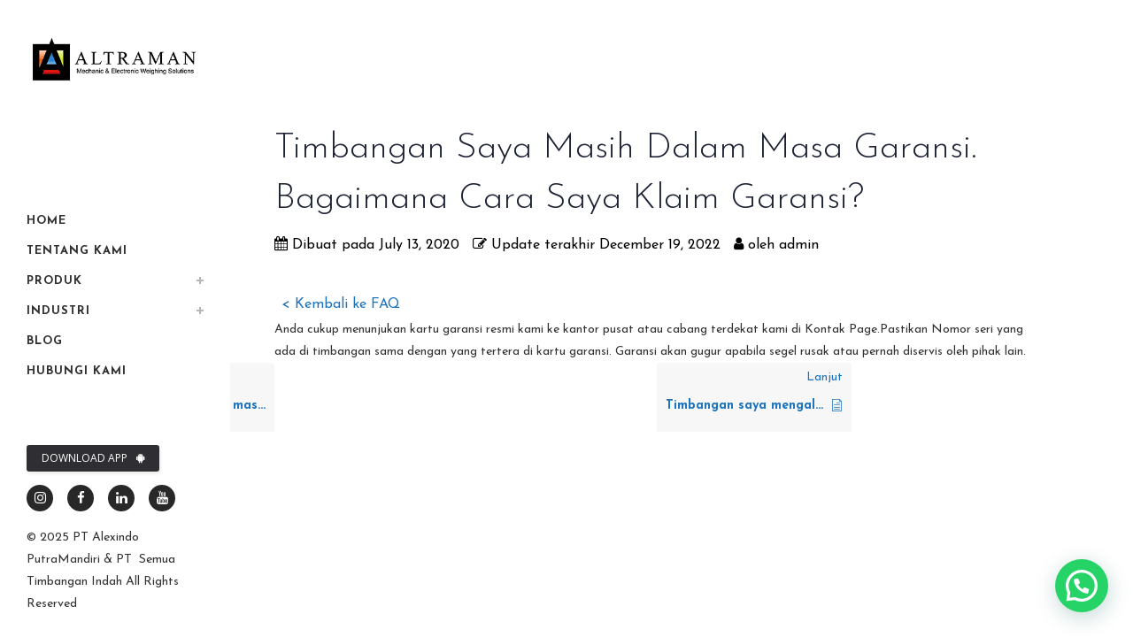

--- FILE ---
content_type: text/html; charset=UTF-8
request_url: https://pt-altraman.com/faq/timbangan-saya-masih-dalam-masa-garansi-bagaimana-cara-saya-klaim-garansi/
body_size: 25307
content:
<!DOCTYPE html>
<html lang="en-US">
<head>
	<meta charset="UTF-8" />
	
				<meta name="viewport" content="width=device-width,initial-scale=1,user-scalable=no">
		            <link rel="shortcut icon" type="image/x-icon" href="https://pt-altraman.com/wp-content/uploads/2020/07/435345.png">
            <link rel="apple-touch-icon" href="https://pt-altraman.com/wp-content/uploads/2020/07/435345.png"/>
        
	<link rel="profile" href="https://gmpg.org/xfn/11" />
	<link rel="pingback" href="https://pt-altraman.com/xmlrpc.php" />

	<meta name='robots' content='index, follow, max-image-preview:large, max-snippet:-1, max-video-preview:-1' />

<!-- Google Tag Manager for WordPress by gtm4wp.com -->
<script data-cfasync="false" data-pagespeed-no-defer>
	var gtm4wp_datalayer_name = "dataLayer";
	var dataLayer = dataLayer || [];

	const gtm4wp_scrollerscript_debugmode         = false;
	const gtm4wp_scrollerscript_callbacktime      = 100;
	const gtm4wp_scrollerscript_readerlocation    = 150;
	const gtm4wp_scrollerscript_contentelementid  = "content";
	const gtm4wp_scrollerscript_scannertime       = 60;
</script>
<!-- End Google Tag Manager for WordPress by gtm4wp.com -->
	<!-- This site is optimized with the Yoast SEO Premium plugin v21.0 (Yoast SEO v21.0) - https://yoast.com/wordpress/plugins/seo/ -->
	<title>Timbangan saya masih dalam masa garansi. Bagaimana cara saya klaim garansi? - PT ALTRAMAN</title>
	<meta name="description" content="Pastikan nomor seri timbangan. Cocok dengan yang ada di kartu garansi. Jika segel rusak atau telah dipertahankan oleh pihak ketiga, maka jaminan batal dan tidak berlaku." />
	<link rel="canonical" href="https://pt-altraman.com/faq/timbangan-saya-masih-dalam-masa-garansi-bagaimana-cara-saya-klaim-garansi/" />
	<meta property="og:locale" content="en_US" />
	<meta property="og:type" content="article" />
	<meta property="og:title" content="Timbangan saya masih dalam masa garansi. Bagaimana cara saya klaim garansi?" />
	<meta property="og:description" content="Pastikan nomor seri timbangan. Cocok dengan yang ada di kartu garansi. Jika segel rusak atau telah dipertahankan oleh pihak ketiga, maka jaminan batal dan tidak berlaku." />
	<meta property="og:url" content="https://pt-altraman.com/faq/timbangan-saya-masih-dalam-masa-garansi-bagaimana-cara-saya-klaim-garansi/" />
	<meta property="og:site_name" content="PT ALTRAMAN" />
	<meta property="article:publisher" content="https://www.facebook.com/altraman.id/" />
	<meta property="article:modified_time" content="2022-12-19T12:40:51+00:00" />
	<meta name="twitter:card" content="summary_large_image" />
	<meta name="twitter:label1" content="Est. reading time" />
	<meta name="twitter:data1" content="1 minute" />
	<script type="application/ld+json" class="yoast-schema-graph">{"@context":"https://schema.org","@graph":[{"@type":"WebPage","@id":"https://pt-altraman.com/faq/timbangan-saya-masih-dalam-masa-garansi-bagaimana-cara-saya-klaim-garansi/","url":"https://pt-altraman.com/faq/timbangan-saya-masih-dalam-masa-garansi-bagaimana-cara-saya-klaim-garansi/","name":"Timbangan saya masih dalam masa garansi. Bagaimana cara saya klaim garansi? - PT ALTRAMAN","isPartOf":{"@id":"https://pt-altraman.com/#website"},"datePublished":"2020-07-13T06:21:02+00:00","dateModified":"2022-12-19T12:40:51+00:00","description":"Pastikan nomor seri timbangan. Cocok dengan yang ada di kartu garansi. Jika segel rusak atau telah dipertahankan oleh pihak ketiga, maka jaminan batal dan tidak berlaku.","breadcrumb":{"@id":"https://pt-altraman.com/faq/timbangan-saya-masih-dalam-masa-garansi-bagaimana-cara-saya-klaim-garansi/#breadcrumb"},"inLanguage":"en-US","potentialAction":[{"@type":"ReadAction","target":["https://pt-altraman.com/faq/timbangan-saya-masih-dalam-masa-garansi-bagaimana-cara-saya-klaim-garansi/"]}]},{"@type":"BreadcrumbList","@id":"https://pt-altraman.com/faq/timbangan-saya-masih-dalam-masa-garansi-bagaimana-cara-saya-klaim-garansi/#breadcrumb","itemListElement":[{"@type":"ListItem","position":1,"name":"Home","item":"https://pt-altraman.com/"},{"@type":"ListItem","position":2,"name":"Timbangan saya masih dalam masa garansi. Bagaimana cara saya klaim garansi?"}]},{"@type":"WebSite","@id":"https://pt-altraman.com/#website","url":"https://pt-altraman.com/","name":"PT ALTRAMAN","description":"Mechanic &amp; Electronic Weighing Solution","publisher":{"@id":"https://pt-altraman.com/#organization"},"potentialAction":[{"@type":"SearchAction","target":{"@type":"EntryPoint","urlTemplate":"https://pt-altraman.com/?s={search_term_string}"},"query-input":"required name=search_term_string"}],"inLanguage":"en-US"},{"@type":"Organization","@id":"https://pt-altraman.com/#organization","name":"PT ALEXINDO PUTRAMANDIRI","url":"https://pt-altraman.com/","logo":{"@type":"ImageObject","inLanguage":"en-US","@id":"https://pt-altraman.com/#/schema/logo/image/","url":"https://pt-altraman.com/wp-content/uploads/2023/03/LOGO-ALTRAMAN.png","contentUrl":"https://pt-altraman.com/wp-content/uploads/2023/03/LOGO-ALTRAMAN.png","width":2362,"height":2362,"caption":"PT ALEXINDO PUTRAMANDIRI"},"image":{"@id":"https://pt-altraman.com/#/schema/logo/image/"},"sameAs":["https://www.facebook.com/altraman.id/","https://www.instagram.com/altraman.id/","https://www.linkedin.com/company/pt-alexindoputramandiri/","https://www.tiktok.com/@altraman.id"]}]}</script>
	<!-- / Yoast SEO Premium plugin. -->


<link rel='dns-prefetch' href='//maps.googleapis.com' />
<link rel='dns-prefetch' href='//www.googletagmanager.com' />
<link rel='dns-prefetch' href='//fonts.googleapis.com' />
<link rel="alternate" type="application/rss+xml" title="PT ALTRAMAN &raquo; Feed" href="https://pt-altraman.com/feed/" />
<link rel="alternate" type="application/rss+xml" title="PT ALTRAMAN &raquo; Comments Feed" href="https://pt-altraman.com/comments/feed/" />
		<!-- This site uses the Google Analytics by MonsterInsights plugin v8.14.0 - Using Analytics tracking - https://www.monsterinsights.com/ -->
							<script src="//www.googletagmanager.com/gtag/js?id=G-GJS7TMNPBM"  data-cfasync="false" data-wpfc-render="false" type="text/javascript" async></script>
			<script data-cfasync="false" data-wpfc-render="false" type="text/javascript">
				var mi_version = '8.14.0';
				var mi_track_user = true;
				var mi_no_track_reason = '';
				
								var disableStrs = [
										'ga-disable-G-GJS7TMNPBM',
														];

				/* Function to detect opted out users */
				function __gtagTrackerIsOptedOut() {
					for (var index = 0; index < disableStrs.length; index++) {
						if (document.cookie.indexOf(disableStrs[index] + '=true') > -1) {
							return true;
						}
					}

					return false;
				}

				/* Disable tracking if the opt-out cookie exists. */
				if (__gtagTrackerIsOptedOut()) {
					for (var index = 0; index < disableStrs.length; index++) {
						window[disableStrs[index]] = true;
					}
				}

				/* Opt-out function */
				function __gtagTrackerOptout() {
					for (var index = 0; index < disableStrs.length; index++) {
						document.cookie = disableStrs[index] + '=true; expires=Thu, 31 Dec 2099 23:59:59 UTC; path=/';
						window[disableStrs[index]] = true;
					}
				}

				if ('undefined' === typeof gaOptout) {
					function gaOptout() {
						__gtagTrackerOptout();
					}
				}
								window.dataLayer = window.dataLayer || [];

				window.MonsterInsightsDualTracker = {
					helpers: {},
					trackers: {},
				};
				if (mi_track_user) {
					function __gtagDataLayer() {
						dataLayer.push(arguments);
					}

					function __gtagTracker(type, name, parameters) {
						if (!parameters) {
							parameters = {};
						}

						if (parameters.send_to) {
							__gtagDataLayer.apply(null, arguments);
							return;
						}

						if (type === 'event') {
														parameters.send_to = monsterinsights_frontend.v4_id;
							var hookName = name;
							if (typeof parameters['event_category'] !== 'undefined') {
								hookName = parameters['event_category'] + ':' + name;
							}

							if (typeof MonsterInsightsDualTracker.trackers[hookName] !== 'undefined') {
								MonsterInsightsDualTracker.trackers[hookName](parameters);
							} else {
								__gtagDataLayer('event', name, parameters);
							}
							
													} else {
							__gtagDataLayer.apply(null, arguments);
						}
					}

					__gtagTracker('js', new Date());
					__gtagTracker('set', {
						'developer_id.dZGIzZG': true,
											});
										__gtagTracker('config', 'G-GJS7TMNPBM', {"forceSSL":"true","link_attribution":"true"} );
															window.gtag = __gtagTracker;										(function () {
						/* https://developers.google.com/analytics/devguides/collection/analyticsjs/ */
						/* ga and __gaTracker compatibility shim. */
						var noopfn = function () {
							return null;
						};
						var newtracker = function () {
							return new Tracker();
						};
						var Tracker = function () {
							return null;
						};
						var p = Tracker.prototype;
						p.get = noopfn;
						p.set = noopfn;
						p.send = function () {
							var args = Array.prototype.slice.call(arguments);
							args.unshift('send');
							__gaTracker.apply(null, args);
						};
						var __gaTracker = function () {
							var len = arguments.length;
							if (len === 0) {
								return;
							}
							var f = arguments[len - 1];
							if (typeof f !== 'object' || f === null || typeof f.hitCallback !== 'function') {
								if ('send' === arguments[0]) {
									var hitConverted, hitObject = false, action;
									if ('event' === arguments[1]) {
										if ('undefined' !== typeof arguments[3]) {
											hitObject = {
												'eventAction': arguments[3],
												'eventCategory': arguments[2],
												'eventLabel': arguments[4],
												'value': arguments[5] ? arguments[5] : 1,
											}
										}
									}
									if ('pageview' === arguments[1]) {
										if ('undefined' !== typeof arguments[2]) {
											hitObject = {
												'eventAction': 'page_view',
												'page_path': arguments[2],
											}
										}
									}
									if (typeof arguments[2] === 'object') {
										hitObject = arguments[2];
									}
									if (typeof arguments[5] === 'object') {
										Object.assign(hitObject, arguments[5]);
									}
									if ('undefined' !== typeof arguments[1].hitType) {
										hitObject = arguments[1];
										if ('pageview' === hitObject.hitType) {
											hitObject.eventAction = 'page_view';
										}
									}
									if (hitObject) {
										action = 'timing' === arguments[1].hitType ? 'timing_complete' : hitObject.eventAction;
										hitConverted = mapArgs(hitObject);
										__gtagTracker('event', action, hitConverted);
									}
								}
								return;
							}

							function mapArgs(args) {
								var arg, hit = {};
								var gaMap = {
									'eventCategory': 'event_category',
									'eventAction': 'event_action',
									'eventLabel': 'event_label',
									'eventValue': 'event_value',
									'nonInteraction': 'non_interaction',
									'timingCategory': 'event_category',
									'timingVar': 'name',
									'timingValue': 'value',
									'timingLabel': 'event_label',
									'page': 'page_path',
									'location': 'page_location',
									'title': 'page_title',
								};
								for (arg in args) {
																		if (!(!args.hasOwnProperty(arg) || !gaMap.hasOwnProperty(arg))) {
										hit[gaMap[arg]] = args[arg];
									} else {
										hit[arg] = args[arg];
									}
								}
								return hit;
							}

							try {
								f.hitCallback();
							} catch (ex) {
							}
						};
						__gaTracker.create = newtracker;
						__gaTracker.getByName = newtracker;
						__gaTracker.getAll = function () {
							return [];
						};
						__gaTracker.remove = noopfn;
						__gaTracker.loaded = true;
						window['__gaTracker'] = __gaTracker;
					})();
									} else {
										console.log("");
					(function () {
						function __gtagTracker() {
							return null;
						}

						window['__gtagTracker'] = __gtagTracker;
						window['gtag'] = __gtagTracker;
					})();
									}
			</script>
				<!-- / Google Analytics by MonsterInsights -->
		<script type="text/javascript">
window._wpemojiSettings = {"baseUrl":"https:\/\/s.w.org\/images\/core\/emoji\/14.0.0\/72x72\/","ext":".png","svgUrl":"https:\/\/s.w.org\/images\/core\/emoji\/14.0.0\/svg\/","svgExt":".svg","source":{"concatemoji":"https:\/\/pt-altraman.com\/wp-includes\/js\/wp-emoji-release.min.js?ver=6.3.7"}};
/*! This file is auto-generated */
!function(i,n){var o,s,e;function c(e){try{var t={supportTests:e,timestamp:(new Date).valueOf()};sessionStorage.setItem(o,JSON.stringify(t))}catch(e){}}function p(e,t,n){e.clearRect(0,0,e.canvas.width,e.canvas.height),e.fillText(t,0,0);var t=new Uint32Array(e.getImageData(0,0,e.canvas.width,e.canvas.height).data),r=(e.clearRect(0,0,e.canvas.width,e.canvas.height),e.fillText(n,0,0),new Uint32Array(e.getImageData(0,0,e.canvas.width,e.canvas.height).data));return t.every(function(e,t){return e===r[t]})}function u(e,t,n){switch(t){case"flag":return n(e,"\ud83c\udff3\ufe0f\u200d\u26a7\ufe0f","\ud83c\udff3\ufe0f\u200b\u26a7\ufe0f")?!1:!n(e,"\ud83c\uddfa\ud83c\uddf3","\ud83c\uddfa\u200b\ud83c\uddf3")&&!n(e,"\ud83c\udff4\udb40\udc67\udb40\udc62\udb40\udc65\udb40\udc6e\udb40\udc67\udb40\udc7f","\ud83c\udff4\u200b\udb40\udc67\u200b\udb40\udc62\u200b\udb40\udc65\u200b\udb40\udc6e\u200b\udb40\udc67\u200b\udb40\udc7f");case"emoji":return!n(e,"\ud83e\udef1\ud83c\udffb\u200d\ud83e\udef2\ud83c\udfff","\ud83e\udef1\ud83c\udffb\u200b\ud83e\udef2\ud83c\udfff")}return!1}function f(e,t,n){var r="undefined"!=typeof WorkerGlobalScope&&self instanceof WorkerGlobalScope?new OffscreenCanvas(300,150):i.createElement("canvas"),a=r.getContext("2d",{willReadFrequently:!0}),o=(a.textBaseline="top",a.font="600 32px Arial",{});return e.forEach(function(e){o[e]=t(a,e,n)}),o}function t(e){var t=i.createElement("script");t.src=e,t.defer=!0,i.head.appendChild(t)}"undefined"!=typeof Promise&&(o="wpEmojiSettingsSupports",s=["flag","emoji"],n.supports={everything:!0,everythingExceptFlag:!0},e=new Promise(function(e){i.addEventListener("DOMContentLoaded",e,{once:!0})}),new Promise(function(t){var n=function(){try{var e=JSON.parse(sessionStorage.getItem(o));if("object"==typeof e&&"number"==typeof e.timestamp&&(new Date).valueOf()<e.timestamp+604800&&"object"==typeof e.supportTests)return e.supportTests}catch(e){}return null}();if(!n){if("undefined"!=typeof Worker&&"undefined"!=typeof OffscreenCanvas&&"undefined"!=typeof URL&&URL.createObjectURL&&"undefined"!=typeof Blob)try{var e="postMessage("+f.toString()+"("+[JSON.stringify(s),u.toString(),p.toString()].join(",")+"));",r=new Blob([e],{type:"text/javascript"}),a=new Worker(URL.createObjectURL(r),{name:"wpTestEmojiSupports"});return void(a.onmessage=function(e){c(n=e.data),a.terminate(),t(n)})}catch(e){}c(n=f(s,u,p))}t(n)}).then(function(e){for(var t in e)n.supports[t]=e[t],n.supports.everything=n.supports.everything&&n.supports[t],"flag"!==t&&(n.supports.everythingExceptFlag=n.supports.everythingExceptFlag&&n.supports[t]);n.supports.everythingExceptFlag=n.supports.everythingExceptFlag&&!n.supports.flag,n.DOMReady=!1,n.readyCallback=function(){n.DOMReady=!0}}).then(function(){return e}).then(function(){var e;n.supports.everything||(n.readyCallback(),(e=n.source||{}).concatemoji?t(e.concatemoji):e.wpemoji&&e.twemoji&&(t(e.twemoji),t(e.wpemoji)))}))}((window,document),window._wpemojiSettings);
</script>
<style type="text/css">
img.wp-smiley,
img.emoji {
	display: inline !important;
	border: none !important;
	box-shadow: none !important;
	height: 1em !important;
	width: 1em !important;
	margin: 0 0.07em !important;
	vertical-align: -0.1em !important;
	background: none !important;
	padding: 0 !important;
}
</style>
	
<link rel='stylesheet' id='wp-block-library-css' href='https://pt-altraman.com/wp-includes/css/dist/block-library/style.min.css?ver=6.3.7' type='text/css' media='all' />
<style id='joinchat-button-style-inline-css' type='text/css'>
.wp-block-joinchat-button{border:none!important;text-align:center}.wp-block-joinchat-button figure{display:table;margin:0 auto;padding:0}.wp-block-joinchat-button figcaption{font:normal normal 400 .6em/2em var(--wp--preset--font-family--system-font,sans-serif);margin:0;padding:0}.wp-block-joinchat-button .joinchat-button__qr{background-color:#fff;border:6px solid #25d366;border-radius:30px;box-sizing:content-box;display:block;height:200px;margin:auto;overflow:hidden;padding:10px;width:200px}.wp-block-joinchat-button .joinchat-button__qr canvas,.wp-block-joinchat-button .joinchat-button__qr img{display:block;margin:auto}.wp-block-joinchat-button .joinchat-button__link{align-items:center;background-color:#25d366;border:6px solid #25d366;border-radius:30px;display:inline-flex;flex-flow:row nowrap;justify-content:center;line-height:1.25em;margin:0 auto;text-decoration:none}.wp-block-joinchat-button .joinchat-button__link:before{background:transparent var(--joinchat-ico) no-repeat center;background-size:100%;content:"";display:block;height:1.5em;margin:-.75em .75em -.75em 0;width:1.5em}.wp-block-joinchat-button figure+.joinchat-button__link{margin-top:10px}@media (orientation:landscape)and (min-height:481px),(orientation:portrait)and (min-width:481px){.wp-block-joinchat-button.joinchat-button--qr-only figure+.joinchat-button__link{display:none}}@media (max-width:480px),(orientation:landscape)and (max-height:480px){.wp-block-joinchat-button figure{display:none}}

</style>
<style id='classic-theme-styles-inline-css' type='text/css'>
/*! This file is auto-generated */
.wp-block-button__link{color:#fff;background-color:#32373c;border-radius:9999px;box-shadow:none;text-decoration:none;padding:calc(.667em + 2px) calc(1.333em + 2px);font-size:1.125em}.wp-block-file__button{background:#32373c;color:#fff;text-decoration:none}
</style>
<style id='global-styles-inline-css' type='text/css'>
body{--wp--preset--color--black: #000000;--wp--preset--color--cyan-bluish-gray: #abb8c3;--wp--preset--color--white: #ffffff;--wp--preset--color--pale-pink: #f78da7;--wp--preset--color--vivid-red: #cf2e2e;--wp--preset--color--luminous-vivid-orange: #ff6900;--wp--preset--color--luminous-vivid-amber: #fcb900;--wp--preset--color--light-green-cyan: #7bdcb5;--wp--preset--color--vivid-green-cyan: #00d084;--wp--preset--color--pale-cyan-blue: #8ed1fc;--wp--preset--color--vivid-cyan-blue: #0693e3;--wp--preset--color--vivid-purple: #9b51e0;--wp--preset--gradient--vivid-cyan-blue-to-vivid-purple: linear-gradient(135deg,rgba(6,147,227,1) 0%,rgb(155,81,224) 100%);--wp--preset--gradient--light-green-cyan-to-vivid-green-cyan: linear-gradient(135deg,rgb(122,220,180) 0%,rgb(0,208,130) 100%);--wp--preset--gradient--luminous-vivid-amber-to-luminous-vivid-orange: linear-gradient(135deg,rgba(252,185,0,1) 0%,rgba(255,105,0,1) 100%);--wp--preset--gradient--luminous-vivid-orange-to-vivid-red: linear-gradient(135deg,rgba(255,105,0,1) 0%,rgb(207,46,46) 100%);--wp--preset--gradient--very-light-gray-to-cyan-bluish-gray: linear-gradient(135deg,rgb(238,238,238) 0%,rgb(169,184,195) 100%);--wp--preset--gradient--cool-to-warm-spectrum: linear-gradient(135deg,rgb(74,234,220) 0%,rgb(151,120,209) 20%,rgb(207,42,186) 40%,rgb(238,44,130) 60%,rgb(251,105,98) 80%,rgb(254,248,76) 100%);--wp--preset--gradient--blush-light-purple: linear-gradient(135deg,rgb(255,206,236) 0%,rgb(152,150,240) 100%);--wp--preset--gradient--blush-bordeaux: linear-gradient(135deg,rgb(254,205,165) 0%,rgb(254,45,45) 50%,rgb(107,0,62) 100%);--wp--preset--gradient--luminous-dusk: linear-gradient(135deg,rgb(255,203,112) 0%,rgb(199,81,192) 50%,rgb(65,88,208) 100%);--wp--preset--gradient--pale-ocean: linear-gradient(135deg,rgb(255,245,203) 0%,rgb(182,227,212) 50%,rgb(51,167,181) 100%);--wp--preset--gradient--electric-grass: linear-gradient(135deg,rgb(202,248,128) 0%,rgb(113,206,126) 100%);--wp--preset--gradient--midnight: linear-gradient(135deg,rgb(2,3,129) 0%,rgb(40,116,252) 100%);--wp--preset--font-size--small: 13px;--wp--preset--font-size--medium: 20px;--wp--preset--font-size--large: 36px;--wp--preset--font-size--x-large: 42px;--wp--preset--spacing--20: 0.44rem;--wp--preset--spacing--30: 0.67rem;--wp--preset--spacing--40: 1rem;--wp--preset--spacing--50: 1.5rem;--wp--preset--spacing--60: 2.25rem;--wp--preset--spacing--70: 3.38rem;--wp--preset--spacing--80: 5.06rem;--wp--preset--shadow--natural: 6px 6px 9px rgba(0, 0, 0, 0.2);--wp--preset--shadow--deep: 12px 12px 50px rgba(0, 0, 0, 0.4);--wp--preset--shadow--sharp: 6px 6px 0px rgba(0, 0, 0, 0.2);--wp--preset--shadow--outlined: 6px 6px 0px -3px rgba(255, 255, 255, 1), 6px 6px rgba(0, 0, 0, 1);--wp--preset--shadow--crisp: 6px 6px 0px rgba(0, 0, 0, 1);}:where(.is-layout-flex){gap: 0.5em;}:where(.is-layout-grid){gap: 0.5em;}body .is-layout-flow > .alignleft{float: left;margin-inline-start: 0;margin-inline-end: 2em;}body .is-layout-flow > .alignright{float: right;margin-inline-start: 2em;margin-inline-end: 0;}body .is-layout-flow > .aligncenter{margin-left: auto !important;margin-right: auto !important;}body .is-layout-constrained > .alignleft{float: left;margin-inline-start: 0;margin-inline-end: 2em;}body .is-layout-constrained > .alignright{float: right;margin-inline-start: 2em;margin-inline-end: 0;}body .is-layout-constrained > .aligncenter{margin-left: auto !important;margin-right: auto !important;}body .is-layout-constrained > :where(:not(.alignleft):not(.alignright):not(.alignfull)){max-width: var(--wp--style--global--content-size);margin-left: auto !important;margin-right: auto !important;}body .is-layout-constrained > .alignwide{max-width: var(--wp--style--global--wide-size);}body .is-layout-flex{display: flex;}body .is-layout-flex{flex-wrap: wrap;align-items: center;}body .is-layout-flex > *{margin: 0;}body .is-layout-grid{display: grid;}body .is-layout-grid > *{margin: 0;}:where(.wp-block-columns.is-layout-flex){gap: 2em;}:where(.wp-block-columns.is-layout-grid){gap: 2em;}:where(.wp-block-post-template.is-layout-flex){gap: 1.25em;}:where(.wp-block-post-template.is-layout-grid){gap: 1.25em;}.has-black-color{color: var(--wp--preset--color--black) !important;}.has-cyan-bluish-gray-color{color: var(--wp--preset--color--cyan-bluish-gray) !important;}.has-white-color{color: var(--wp--preset--color--white) !important;}.has-pale-pink-color{color: var(--wp--preset--color--pale-pink) !important;}.has-vivid-red-color{color: var(--wp--preset--color--vivid-red) !important;}.has-luminous-vivid-orange-color{color: var(--wp--preset--color--luminous-vivid-orange) !important;}.has-luminous-vivid-amber-color{color: var(--wp--preset--color--luminous-vivid-amber) !important;}.has-light-green-cyan-color{color: var(--wp--preset--color--light-green-cyan) !important;}.has-vivid-green-cyan-color{color: var(--wp--preset--color--vivid-green-cyan) !important;}.has-pale-cyan-blue-color{color: var(--wp--preset--color--pale-cyan-blue) !important;}.has-vivid-cyan-blue-color{color: var(--wp--preset--color--vivid-cyan-blue) !important;}.has-vivid-purple-color{color: var(--wp--preset--color--vivid-purple) !important;}.has-black-background-color{background-color: var(--wp--preset--color--black) !important;}.has-cyan-bluish-gray-background-color{background-color: var(--wp--preset--color--cyan-bluish-gray) !important;}.has-white-background-color{background-color: var(--wp--preset--color--white) !important;}.has-pale-pink-background-color{background-color: var(--wp--preset--color--pale-pink) !important;}.has-vivid-red-background-color{background-color: var(--wp--preset--color--vivid-red) !important;}.has-luminous-vivid-orange-background-color{background-color: var(--wp--preset--color--luminous-vivid-orange) !important;}.has-luminous-vivid-amber-background-color{background-color: var(--wp--preset--color--luminous-vivid-amber) !important;}.has-light-green-cyan-background-color{background-color: var(--wp--preset--color--light-green-cyan) !important;}.has-vivid-green-cyan-background-color{background-color: var(--wp--preset--color--vivid-green-cyan) !important;}.has-pale-cyan-blue-background-color{background-color: var(--wp--preset--color--pale-cyan-blue) !important;}.has-vivid-cyan-blue-background-color{background-color: var(--wp--preset--color--vivid-cyan-blue) !important;}.has-vivid-purple-background-color{background-color: var(--wp--preset--color--vivid-purple) !important;}.has-black-border-color{border-color: var(--wp--preset--color--black) !important;}.has-cyan-bluish-gray-border-color{border-color: var(--wp--preset--color--cyan-bluish-gray) !important;}.has-white-border-color{border-color: var(--wp--preset--color--white) !important;}.has-pale-pink-border-color{border-color: var(--wp--preset--color--pale-pink) !important;}.has-vivid-red-border-color{border-color: var(--wp--preset--color--vivid-red) !important;}.has-luminous-vivid-orange-border-color{border-color: var(--wp--preset--color--luminous-vivid-orange) !important;}.has-luminous-vivid-amber-border-color{border-color: var(--wp--preset--color--luminous-vivid-amber) !important;}.has-light-green-cyan-border-color{border-color: var(--wp--preset--color--light-green-cyan) !important;}.has-vivid-green-cyan-border-color{border-color: var(--wp--preset--color--vivid-green-cyan) !important;}.has-pale-cyan-blue-border-color{border-color: var(--wp--preset--color--pale-cyan-blue) !important;}.has-vivid-cyan-blue-border-color{border-color: var(--wp--preset--color--vivid-cyan-blue) !important;}.has-vivid-purple-border-color{border-color: var(--wp--preset--color--vivid-purple) !important;}.has-vivid-cyan-blue-to-vivid-purple-gradient-background{background: var(--wp--preset--gradient--vivid-cyan-blue-to-vivid-purple) !important;}.has-light-green-cyan-to-vivid-green-cyan-gradient-background{background: var(--wp--preset--gradient--light-green-cyan-to-vivid-green-cyan) !important;}.has-luminous-vivid-amber-to-luminous-vivid-orange-gradient-background{background: var(--wp--preset--gradient--luminous-vivid-amber-to-luminous-vivid-orange) !important;}.has-luminous-vivid-orange-to-vivid-red-gradient-background{background: var(--wp--preset--gradient--luminous-vivid-orange-to-vivid-red) !important;}.has-very-light-gray-to-cyan-bluish-gray-gradient-background{background: var(--wp--preset--gradient--very-light-gray-to-cyan-bluish-gray) !important;}.has-cool-to-warm-spectrum-gradient-background{background: var(--wp--preset--gradient--cool-to-warm-spectrum) !important;}.has-blush-light-purple-gradient-background{background: var(--wp--preset--gradient--blush-light-purple) !important;}.has-blush-bordeaux-gradient-background{background: var(--wp--preset--gradient--blush-bordeaux) !important;}.has-luminous-dusk-gradient-background{background: var(--wp--preset--gradient--luminous-dusk) !important;}.has-pale-ocean-gradient-background{background: var(--wp--preset--gradient--pale-ocean) !important;}.has-electric-grass-gradient-background{background: var(--wp--preset--gradient--electric-grass) !important;}.has-midnight-gradient-background{background: var(--wp--preset--gradient--midnight) !important;}.has-small-font-size{font-size: var(--wp--preset--font-size--small) !important;}.has-medium-font-size{font-size: var(--wp--preset--font-size--medium) !important;}.has-large-font-size{font-size: var(--wp--preset--font-size--large) !important;}.has-x-large-font-size{font-size: var(--wp--preset--font-size--x-large) !important;}
.wp-block-navigation a:where(:not(.wp-element-button)){color: inherit;}
:where(.wp-block-post-template.is-layout-flex){gap: 1.25em;}:where(.wp-block-post-template.is-layout-grid){gap: 1.25em;}
:where(.wp-block-columns.is-layout-flex){gap: 2em;}:where(.wp-block-columns.is-layout-grid){gap: 2em;}
.wp-block-pullquote{font-size: 1.5em;line-height: 1.6;}
</style>
<link rel='stylesheet' id='contact-form-7-css' href='https://pt-altraman.com/wp-content/plugins/contact-form-7/includes/css/styles.css?ver=5.6.4' type='text/css' media='all' />
<link rel='stylesheet' id='mediaelement-css' href='https://pt-altraman.com/wp-includes/js/mediaelement/mediaelementplayer-legacy.min.css?ver=4.2.17' type='text/css' media='all' />
<link rel='stylesheet' id='wp-mediaelement-css' href='https://pt-altraman.com/wp-includes/js/mediaelement/wp-mediaelement.min.css?ver=6.3.7' type='text/css' media='all' />
<link rel='stylesheet' id='bridge-default-style-css' href='https://pt-altraman.com/wp-content/themes/bridge/bridge/style.css?ver=6.3.7' type='text/css' media='all' />
<link rel='stylesheet' id='bridge-qode-font_awesome-css' href='https://pt-altraman.com/wp-content/themes/bridge/bridge/css/font-awesome/css/font-awesome.min.css?ver=6.3.7' type='text/css' media='all' />
<link rel='stylesheet' id='bridge-qode-font_elegant-css' href='https://pt-altraman.com/wp-content/themes/bridge/bridge/css/elegant-icons/style.min.css?ver=6.3.7' type='text/css' media='all' />
<link rel='stylesheet' id='bridge-qode-linea_icons-css' href='https://pt-altraman.com/wp-content/themes/bridge/bridge/css/linea-icons/style.css?ver=6.3.7' type='text/css' media='all' />
<link rel='stylesheet' id='bridge-qode-dripicons-css' href='https://pt-altraman.com/wp-content/themes/bridge/bridge/css/dripicons/dripicons.css?ver=6.3.7' type='text/css' media='all' />
<link rel='stylesheet' id='bridge-stylesheet-css' href='https://pt-altraman.com/wp-content/themes/bridge/bridge/css/stylesheet.min.css?ver=6.3.7' type='text/css' media='all' />
<style id='bridge-stylesheet-inline-css' type='text/css'>
   .postid-391.disabled_footer_top .footer_top_holder, .postid-391.disabled_footer_bottom .footer_bottom_holder { display: none;}


</style>
<link rel='stylesheet' id='bridge-print-css' href='https://pt-altraman.com/wp-content/themes/bridge/bridge/css/print.css?ver=6.3.7' type='text/css' media='all' />
<link rel='stylesheet' id='bridge-style-dynamic-css' href='https://pt-altraman.com/wp-content/themes/bridge/bridge/css/style_dynamic.css?ver=1695298850' type='text/css' media='all' />
<link rel='stylesheet' id='bridge-responsive-css' href='https://pt-altraman.com/wp-content/themes/bridge/bridge/css/responsive.min.css?ver=6.3.7' type='text/css' media='all' />
<link rel='stylesheet' id='bridge-style-dynamic-responsive-css' href='https://pt-altraman.com/wp-content/themes/bridge/bridge/css/style_dynamic_responsive.css?ver=1695298850' type='text/css' media='all' />
<style id='bridge-style-dynamic-responsive-inline-css' type='text/css'>
@media only screen and (max-width: 768px){
    .qbutton{
        padding: 0 65px;
    }
}

@media only screen and (max-width: 600px){
    .title.title_size_small h1{
        font-size: 28px;
        line-height:  35px;
    }
}
.side_menu .widget.widget_media_image{
    margin-bottom: 17px;
}

.side_menu .widget{
    margin-bottom: 33px;
}

body.side_menu_slide_with_content.width_370.side_menu_open .side_menu{
    border-left: 1px solid #efefef;
}

#eckb-article-page-container-v2 #eckb-article-body #eckb-article-content #eckb-article-content-header {
    width: 100%;
    display: flex;
    padding-top: 120px;
    flex-direction: column;
}

#eckb-article-page-container-v2 .eckb-breadcrumb span
{
display: none !important;
}

#eckb-article-page-container-v2 .eckb-breadcrumb .eckb-breadcrumb-label {
    float: left;
    display: none;
    margin-right: 10px;
}

header .header_bottom {
    box-shadow: 0 3px 5px rgba(0,0,0,0.2) !important;
}


.vertical_menu_enabled .carousel-inner:not(.relative_position){
	left: 300px !important;
        width: 100% !important;
}

.vertical_logo_wrapper{
    top:20px;
}
}

@media only screen and (min-width: 1000px) and (max-width: 1024px){
.vertical_menu_enabled .carousel-inner:not(.relative_position) {left: 0px !important;}
}

.vertical_menu_float .second .inner ul li a, .vertical_menu_on_click .second .inner ul li a, .vertical_menu_toggle .second .inner ul li a {
    height: auto;
    font-family: inherit;
 font-weight: 500 !important;
    font-size: 11px;
text-transform: Uppercase;
    line-height: 18px;
    color: #878787;
}

#respond input[type=text], #respond input[type=email], #respond textarea, .contact_form input[type=text], .contact_form textarea {
    width: 100%;
    margin: 0 0 20px;
    padding: 15px 12px;
    border: solid 1px #d4d4d4;
    border-radius: 0;
    outline: 0;
    resize: none;
    font-size: 13px;
    line-height: 17px;
    background-color: #fff;
    color: #818181;
    font-family: Raleway,serif;
    font-weight: 400;
    -webkit-box-sizing: border-box;
    -moz-box-sizing: border-box;
    box-sizing: border-box;
    -webkit-appearance: none;
}

.single-post .blog_single p {
    margin-bottom: 22px;
    padding-left: 64px;
    padding-right: 64px;
}

.wpcf7 form.sent .wpcf7-response-output {
    border-color: #000;
}

.wpcf7 form.sent .wpcf7-response-output {
    border-color: #000;
}

div.wpcf7-response-output {
    position: relative;
    padding: 17px 30px 17px 55px;
    color: #000;
}

@media only screen and (min-width: 1100px){
#eckb-article-page-container-v2 #eckb-article-body #eckb-article-content #eckb-article-content-header {
    width: 100%;
    display: flex;
    padding-top: 120px;
    flex-direction: column;
    margin-left: 220px !important;
}
#eckb-article-page-container-v2 #eckb-article-right-sidebar {
    padding: 10px;
    background-color: transparent !important;
    margin-top: 0px;
}
#eckb-article-page-container-v2 #eckb-article-body #eckb-article-content #eckb-article-content-body {
    width: 100%;
    margin-left: 220px !important;
}
}

@media only screen and (max-width: 430px) {
.title.title_size_small h1 {
    font-size: 20px;
    line-height: 35px;
}
}

@media only screen and (min-width: 1100px) {
.vertical_menu_area.vertically_center_content .vertical_menu_area_widget_holder {
    bottom: 0;
    left: 0;
    position: absolute;
    z-index: 101;
    margin: 0;
    background-color: #fff;
padding-top: 32px
}
}

.joinchat__copy {
    font-size: 11px;
    line-height: 18px;
    color: inherit!important;
    text-decoration: none!important;
    fill: currentColor;
    opacity: .8;
    display: none !important;
}

.caroufredsel-direction-nav a i, .flex-direction-nav a i {
    line-height: 42px;
    color: #000;
    font-size: 26px;
    font-weight: 600;
}

#back_to_top {
    margin-bottom: 30px !important;
}

.qbutton:hover, .qbutton.white:hover {
background-color: #fff;

}

nav.vertical_menu_on_click li.narrow .second .inner ul, nav.vertical_menu_toggle li.narrow .second .inner ul {
    background-color: transparent;
    padding: 0;
    display: grid;
    grid-template-columns: 50% 50%;
    width: 220px;
}

.title img {
    width: 100%;
    display: none;
}

@media only screen and (max-width: 790px) {
.title img {
    width: 100%;
    display: none;
}

.blog_holder.single_image_title_post article h1 {
    color: #fff;
    line-height: 25px;
    font-size: 25px;
}
}

.joinchat__powered svg {
    display: none;
    width: auto;
    height: 18px;
    vertical-align: -30%;
}

.joinchat__powered {
    display: none;
    font-size: 11px;
    line-height: 18px;
    color: inherit!important;
    text-decoration: none!important;
    fill: currentcolor;
    opacity: .8;
}
</style>
<link rel='stylesheet' id='bridge-vertical-responsive-css' href='https://pt-altraman.com/wp-content/themes/bridge/bridge/css/vertical_responsive.min.css?ver=6.3.7' type='text/css' media='all' />
<link rel='stylesheet' id='js_composer_front-css' href='https://pt-altraman.com/wp-content/plugins/js_composer/assets/css/js_composer.min.css?ver=6.0.2' type='text/css' media='all' />
<link rel='stylesheet' id='bridge-style-handle-google-fonts-css' href='https://fonts.googleapis.com/css?family=Raleway%3A100%2C200%2C300%2C400%2C500%2C600%2C700%2C800%2C900%2C300italic%2C400italic%2C700italic%7CMerriweather+Sans%3A100%2C200%2C300%2C400%2C500%2C600%2C700%2C800%2C900%2C300italic%2C400italic%2C700italic%7COpen+Sans%3A100%2C200%2C300%2C400%2C500%2C600%2C700%2C800%2C900%2C300italic%2C400italic%2C700italic%7CJosefin+Sans%3A100%2C200%2C300%2C400%2C500%2C600%2C700%2C800%2C900%2C300italic%2C400italic%2C700italic&#038;subset=latin%2Clatin-ext&#038;ver=1.0.0' type='text/css' media='all' />
<!--[if lt IE 9]>
<link rel='stylesheet' id='vc_lte_ie9-css' href='https://pt-altraman.com/wp-content/plugins/js_composer/assets/css/vc_lte_ie9.min.css?ver=6.0.2' type='text/css' media='screen' />
<![endif]-->
<link rel='stylesheet' id='joinchat-css' href='https://pt-altraman.com/wp-content/plugins/creame-whatsapp-me/public/css/joinchat.min.css?ver=4.5.11' type='text/css' media='all' />
<style id='joinchat-inline-css' type='text/css'>
.joinchat{ --red:37; --green:211; --blue:102; }
</style>
<link rel='stylesheet' id='epkb-public-styles-css' href='https://pt-altraman.com/wp-content/plugins/echo-knowledge-base/css/public-styles.min.css?ver=9.10.0' type='text/css' media='all' />
<script type='text/javascript' src='https://pt-altraman.com/wp-content/plugins/google-analytics-for-wordpress/assets/js/frontend-gtag.min.js?ver=8.14.0' id='monsterinsights-frontend-script-js'></script>
<script data-cfasync="false" data-wpfc-render="false" type="text/javascript" id='monsterinsights-frontend-script-js-extra'>/* <![CDATA[ */
var monsterinsights_frontend = {"js_events_tracking":"true","download_extensions":"doc,pdf,ppt,zip,xls,docx,pptx,xlsx","inbound_paths":"[{\"path\":\"\\\/go\\\/\",\"label\":\"affiliate\"},{\"path\":\"\\\/recommend\\\/\",\"label\":\"affiliate\"}]","home_url":"https:\/\/pt-altraman.com","hash_tracking":"false","ua":"","v4_id":"G-GJS7TMNPBM"};/* ]]> */
</script>
<script type='text/javascript' src='https://pt-altraman.com/wp-includes/js/jquery/jquery.min.js?ver=3.7.0' id='jquery-core-js'></script>
<script type='text/javascript' src='https://pt-altraman.com/wp-includes/js/jquery/jquery-migrate.min.js?ver=3.4.1' id='jquery-migrate-js'></script>
<script type='text/javascript' src='https://pt-altraman.com/wp-content/plugins/duracelltomi-google-tag-manager/js/analytics-talk-content-tracking.js?ver=1.16.1' id='gtm4wp-scroll-tracking-js'></script>

<!-- Google tag (gtag.js) snippet added by Site Kit -->
<!-- Google Analytics snippet added by Site Kit -->
<script type='text/javascript' src='https://www.googletagmanager.com/gtag/js?id=GT-WKX6CMS' id='google_gtagjs-js' async></script>
<script id="google_gtagjs-js-after" type="text/javascript">
window.dataLayer = window.dataLayer || [];function gtag(){dataLayer.push(arguments);}
gtag("set","linker",{"domains":["pt-altraman.com"]});
gtag("js", new Date());
gtag("set", "developer_id.dZTNiMT", true);
gtag("config", "GT-WKX6CMS");
</script>
<script type='text/javascript' id='epkb-public-scripts-js-extra'>
/* <![CDATA[ */
var epkb_vars = {"ajaxurl":"\/wp-admin\/admin-ajax.php","msg_try_again":"Please try again later.","error_occurred":"Error occurred (16)","not_saved":"Error occurred (6)","unknown_error":"Unknown error (17)","reload_try_again":"Please reload the page and try again.","save_config":"Saving configuration","input_required":"Input is required","load_template":"Loading Template...","nonce":"7c36fd420d"};
/* ]]> */
</script>
<script type='text/javascript' src='https://pt-altraman.com/wp-content/plugins/echo-knowledge-base/js/public-scripts.min.js?ver=9.10.0' id='epkb-public-scripts-js'></script>
<script type='text/javascript' src='https://pt-altraman.com/wp-content/plugins/echo-knowledge-base/js/lib/materialize.min.js?ver=9.10.0' id='epkb-materialize-js'></script>
<link rel="https://api.w.org/" href="https://pt-altraman.com/wp-json/" /><link rel="alternate" type="application/json" href="https://pt-altraman.com/wp-json/wp/v2/epkb_post_type_1/391" /><link rel="EditURI" type="application/rsd+xml" title="RSD" href="https://pt-altraman.com/xmlrpc.php?rsd" />
<meta name="generator" content="WordPress 6.3.7" />
<link rel='shortlink' href='https://pt-altraman.com/?p=391' />
<link rel="alternate" type="application/json+oembed" href="https://pt-altraman.com/wp-json/oembed/1.0/embed?url=https%3A%2F%2Fpt-altraman.com%2Ffaq%2Ftimbangan-saya-masih-dalam-masa-garansi-bagaimana-cara-saya-klaim-garansi%2F" />
<link rel="alternate" type="text/xml+oembed" href="https://pt-altraman.com/wp-json/oembed/1.0/embed?url=https%3A%2F%2Fpt-altraman.com%2Ffaq%2Ftimbangan-saya-masih-dalam-masa-garansi-bagaimana-cara-saya-klaim-garansi%2F&#038;format=xml" />
<style type="text/css" id="epkb-advanced-style">
		/* KB Core 
		-----------------------------------------------------------------------*/
		#epkb-content-container .epkb-nav-tabs .active:after {
			border-top-color: #f1f1f1!important
		}
		#epkb-content-container .epkb-nav-tabs .active {
			background-color: #f1f1f1!important
		}
		#epkb-content-container .epkb-nav-tabs .active .epkb-category-level-1,
		#epkb-content-container .epkb-nav-tabs .active p {
			color: #000000!important
		}
		#epkb-content-container .epkb-nav-tabs .active:before {
			border-top-color: #686868!important
		}
		
		/* Section  Settings ( Basic, Tab, Category ) Layouts.
		-----------------------------------------------------------------------*/
		#epkb-main-page-container .epkb-category-level-2-3__cat-name {
		    font-family:  !important;
		    font-weight:  !important;
		    font-size: 14px !important;
		}
		
		#epkb-main-page-container .epkb-category-level-2-3 {
		    font-size: 14px !important;
		 }
		
		/* Article list Settings ( Basic, Tab, Category ) Layouts.
		-----------------------------------------------------------------------*/
		#epkb-main-page-container .epkb-section-body .eckb-article-title__text {
		    font-family:  !important;
		    font-weight:  !important;
		    font-size: 14px !important;
		}
		#epkb-main-page-container .epkb-section-body .eckb-article-title__icon {
		    font-size: 14px !important;
		}

        /* Article Page - Sidebar
		-----------------------------------------------------------------------*/
		#epkb-sidebar-container-v2 .epkb-category-level-2-3 .epkb-category-level-2-3__cat-name {
		    font-family:  !important;
		    font-weight:  !important;
		    font-size: 16px !important;
		    color: #868686!important
		}	
	</style><meta name="generator" content="Site Kit by Google 1.170.0" /><!-- HFCM by 99 Robots - Snippet # 1: FB Pixel -->
<!-- Facebook Pixel Code -->
<script>
!function(f,b,e,v,n,t,s)
{if(f.fbq)return;n=f.fbq=function(){n.callMethod?
n.callMethod.apply(n,arguments):n.queue.push(arguments)};
if(!f._fbq)f._fbq=n;n.push=n;n.loaded=!0;n.version='2.0';
n.queue=[];t=b.createElement(e);t.async=!0;
t.src=v;s=b.getElementsByTagName(e)[0];
s.parentNode.insertBefore(t,s)}(window, document,'script',
'https://connect.facebook.net/en_US/fbevents.js');
fbq('init', '2342913836012400');
fbq('track', 'PageView');
fbq('track', 'ViewContent');

</script>
<noscript><img height="1" width="1" style="display:none"
src="https://www.facebook.com/tr?id=2342913836012400&ev=PageView&noscript=1"
/></noscript>
<!-- End Facebook Pixel Code -->
<!-- /end HFCM by 99 Robots -->
<!-- HFCM by 99 Robots - Snippet # 6: Google ads conversion tracking -->
<!-- Global site tag (gtag.js) - Google Ads: 666447026 -->
<script async src="https://www.googletagmanager.com/gtag/js?id=AW-666447026"></script>
<script>
  window.dataLayer = window.dataLayer || [];
  function gtag(){dataLayer.push(arguments);}
  gtag('js', new Date());

  gtag('config', 'AW-666447026');
</script>

<!-- /end HFCM by 99 Robots -->
<!-- HFCM by 99 Robots - Snippet # 7: click google ads conversion track -->
<!-- Event snippet for Klik Tanya WA conversion page
In your html page, add the snippet and call gtag_report_conversion when someone clicks on the chosen link or button. -->
<script>
function gtag_report_conversion(url) {
  var callback = function () {
    if (typeof(url) != 'https://api.whatsapp.com/send/?phone=628116471111&text=Halo+admin+altraman') {
      window.location = url;
    }
  };
  gtag('event', 'conversion', {
      'send_to': 'AW-666447026/mVUVCMDApNcBELLZ5L0C',
      'event_callback': callback
  });
  return false;
}
</script>

<!-- /end HFCM by 99 Robots -->
<!-- Google Tag Manager -->
<script>(function(w,d,s,l,i){w[l]=w[l]||[];w[l].push({'gtm.start':
new Date().getTime(),event:'gtm.js'});var f=d.getElementsByTagName(s)[0],
j=d.createElement(s),dl=l!='dataLayer'?'&l='+l:'';j.async=true;j.src=
'https://www.googletagmanager.com/gtm.js?id='+i+dl;f.parentNode.insertBefore(j,f);
})(window,document,'script','dataLayer','GTM-KZ3RKWP');</script>
<!-- End Google Tag Manager -->
<meta name="facebook-domain-verification" content="hx9ppqi8lyjtwpur4f9q3fa132jisx" />
<!-- Google Tag Manager for WordPress by gtm4wp.com -->
<!-- GTM Container placement set to footer -->
<script data-cfasync="false" data-pagespeed-no-defer>
	var dataLayer_content = {"siteID":0,"siteName":"","visitorLoginState":"logged-out","visitorType":"visitor-logged-out","visitorEmail":"","visitorEmailHash":"","visitorRegistrationDate":"","visitorUsername":"","visitorIP":"91.98.178.79","pageTitle":"Timbangan saya masih dalam masa garansi. Bagaimana cara saya klaim garansi? - PT ALTRAMAN","pagePostType":"epkb_post_type_1","pagePostType2":"single-epkb_post_type_1","pagePostAuthorID":1,"pagePostAuthor":"admin","pagePostDate":"July 13, 2020","pagePostDateYear":"2020","pagePostDateMonth":"07","pagePostDateDay":"13","pagePostDateDayName":"Monday","pagePostDateHour":"06","pagePostDateMinute":"21","pagePostDateIso":"2020-07-13T06:21:02+07:00","pagePostDateUnix":1594621262,"pagePostTerms":{"epkb_post_type_1_category":["Purna Jual"]},"browserName":"Chrome","browserVersion":"131.0.0.0","browserEngineName":"Blink","browserEngineVersion":"","osName":"OS X","osVersion":"10.15.7","deviceType":"desktop","deviceManufacturer":"Apple","deviceModel":"Macintosh","postCountOnPage":1,"postCountTotal":1,"postID":391,"postFormat":"standard"};
	dataLayer.push( dataLayer_content );
</script>
<script data-cfasync="false">
(function(w,d,s,l,i){w[l]=w[l]||[];w[l].push({'gtm.start':
new Date().getTime(),event:'gtm.js'});var f=d.getElementsByTagName(s)[0],
j=d.createElement(s),dl=l!='dataLayer'?'&l='+l:'';j.async=true;j.src=
'//www.googletagmanager.com/gtm.'+'js?id='+i+dl;f.parentNode.insertBefore(j,f);
})(window,document,'script','dataLayer','GTM-W3FCMR9');
</script>
<!-- End Google Tag Manager -->
<!-- End Google Tag Manager for WordPress by gtm4wp.com --><meta name="generator" content="Powered by WPBakery Page Builder - drag and drop page builder for WordPress."/>
<meta name="generator" content="Powered by Slider Revolution 6.5.8 - responsive, Mobile-Friendly Slider Plugin for WordPress with comfortable drag and drop interface." />
<script type="text/javascript">function setREVStartSize(e){
			//window.requestAnimationFrame(function() {				 
				window.RSIW = window.RSIW===undefined ? window.innerWidth : window.RSIW;	
				window.RSIH = window.RSIH===undefined ? window.innerHeight : window.RSIH;	
				try {								
					var pw = document.getElementById(e.c).parentNode.offsetWidth,
						newh;
					pw = pw===0 || isNaN(pw) ? window.RSIW : pw;
					e.tabw = e.tabw===undefined ? 0 : parseInt(e.tabw);
					e.thumbw = e.thumbw===undefined ? 0 : parseInt(e.thumbw);
					e.tabh = e.tabh===undefined ? 0 : parseInt(e.tabh);
					e.thumbh = e.thumbh===undefined ? 0 : parseInt(e.thumbh);
					e.tabhide = e.tabhide===undefined ? 0 : parseInt(e.tabhide);
					e.thumbhide = e.thumbhide===undefined ? 0 : parseInt(e.thumbhide);
					e.mh = e.mh===undefined || e.mh=="" || e.mh==="auto" ? 0 : parseInt(e.mh,0);		
					if(e.layout==="fullscreen" || e.l==="fullscreen") 						
						newh = Math.max(e.mh,window.RSIH);					
					else{					
						e.gw = Array.isArray(e.gw) ? e.gw : [e.gw];
						for (var i in e.rl) if (e.gw[i]===undefined || e.gw[i]===0) e.gw[i] = e.gw[i-1];					
						e.gh = e.el===undefined || e.el==="" || (Array.isArray(e.el) && e.el.length==0)? e.gh : e.el;
						e.gh = Array.isArray(e.gh) ? e.gh : [e.gh];
						for (var i in e.rl) if (e.gh[i]===undefined || e.gh[i]===0) e.gh[i] = e.gh[i-1];
											
						var nl = new Array(e.rl.length),
							ix = 0,						
							sl;					
						e.tabw = e.tabhide>=pw ? 0 : e.tabw;
						e.thumbw = e.thumbhide>=pw ? 0 : e.thumbw;
						e.tabh = e.tabhide>=pw ? 0 : e.tabh;
						e.thumbh = e.thumbhide>=pw ? 0 : e.thumbh;					
						for (var i in e.rl) nl[i] = e.rl[i]<window.RSIW ? 0 : e.rl[i];
						sl = nl[0];									
						for (var i in nl) if (sl>nl[i] && nl[i]>0) { sl = nl[i]; ix=i;}															
						var m = pw>(e.gw[ix]+e.tabw+e.thumbw) ? 1 : (pw-(e.tabw+e.thumbw)) / (e.gw[ix]);					
						newh =  (e.gh[ix] * m) + (e.tabh + e.thumbh);
					}
					var el = document.getElementById(e.c);
					if (el!==null && el) el.style.height = newh+"px";					
					el = document.getElementById(e.c+"_wrapper");
					if (el!==null && el) {
						el.style.height = newh+"px";
						el.style.display = "block";
					}
				} catch(e){
					console.log("Failure at Presize of Slider:" + e)
				}					   
			//});
		  };</script>
		<style type="text/css" id="wp-custom-css">
			.title_subtitle_holder_inner{margin-top: 30px !important;}

.vc_empty_space {height: 100px !important;}

.itp_post_text {
    padding: 15px;
}
.single-post .blog_single p {
    margin-bottom: 22px;
    padding-left: 0px !important;
    padding-right: 0px !important;
}
.blog_holder.single_image_title_post article .itp_post_text .post_text_inner {
    padding: 0px !important;
}

.videowrapper { float: none; clear: both; margin: auto;
  width: 85%; position: relative; padding-bottom: 56.25%; padding-top: 25px; height: 0;
} 

.videowrapper iframe { position: absolute; top: 0; left: 0; width: 100%; height: 100%; }

.responsive-image {
  width: 100%;
  height: auto;
}

tr, td {
    border: 1px solid black;
}		</style>
		<noscript><style type="text/css"> .wpb_animate_when_almost_visible { opacity: 1; }</style></noscript>	
	<!--Start of Tawk.to Script-->
<script type="text/javascript">
var Tawk_API=Tawk_API||{}, Tawk_LoadStart=new Date();
(function(){
var s1=document.createElement("script"),s0=document.getElementsByTagName("script")[0];
s1.async=true;
s1.src='https://embed.tawk.to/57a7fdf4ef95cd574502c69e/default';
s1.charset='UTF-8';
s1.setAttribute('crossorigin','*');
s0.parentNode.insertBefore(s1,s0);
})();
</script>
<!--End of Tawk.to Script-->
	
</head>

<body data-rsssl=1 class="epkb_post_type_1-template-default single single-epkb_post_type_1 postid-391 bridge-core-1.0.5 eckb-front-end-body  vertical_menu_enabled qode_grid_1300 footer_responsive_adv qode-theme-ver-18.1 qode-theme-bridge disabled_footer_top disabled_footer_bottom wpb-js-composer js-comp-ver-6.0.2 vc_responsive" itemscope itemtype="http://schema.org/WebPage">


<!-- Google Tag Manager (noscript) -->
<noscript><iframe src="https://www.googletagmanager.com/ns.html?id=GTM-KZ3RKWP"
height="0" width="0" style="display:none;visibility:hidden"></iframe></noscript>
<!-- End Google Tag Manager (noscript) -->

<div class="wrapper">
	<div class="wrapper_inner">

    
		<!-- Google Analytics start -->
					<script>
				var _gaq = _gaq || [];
				_gaq.push(['_setAccount', 'UA-144020577-1']);
				_gaq.push(['_trackPageview']);

				(function() {
					var ga = document.createElement('script'); ga.type = 'text/javascript'; ga.async = true;
					ga.src = ('https:' == document.location.protocol ? 'https://ssl' : 'http://www') + '.google-analytics.com/ga.js';
					var s = document.getElementsByTagName('script')[0]; s.parentNode.insertBefore(ga, s);
				})();
			</script>
				<!-- Google Analytics end -->

		
	<aside class="vertical_menu_area with_scroll  vertically_center_content" >
    <div class="vertical_menu_area_inner">
        
        <div class="vertical_area_background" ></div>
		<div class="vertical_logo_wrapper" >
	<div class="q_logo_vertical">
		<a itemprop="url" href="https://pt-altraman.com/" >
             <img itemprop="image" class="normal" src="https://pt-altraman.com/wp-content/uploads/2020/09/logosmall.png" alt="Logo"> 			 <img itemprop="image" class="light" src="https://pt-altraman.com/wp-content/themes/bridge/bridge/img/logo.png" alt="Logo"/> 			 <img itemprop="image" class="dark" src="https://pt-altraman.com/wp-content/themes/bridge/bridge/img/logo_black.png" alt="Logo"/> 											</a>
	</div>
	</div>
        <nav class="vertical_menu dropdown_animation vertical_menu_on_click">
            <ul id="menu-main-menu" class=""><li id="nav-menu-item-222" class="menu-item menu-item-type-post_type menu-item-object-page menu-item-home  narrow"><a href="https://pt-altraman.com/" class=""><i class="menu_icon blank fa"></i><span>Home</span><span class="plus"></span></a></li>
<li id="nav-menu-item-1450" class="menu-item menu-item-type-post_type menu-item-object-page  narrow"><a href="https://pt-altraman.com/tentang-kami/" class=""><i class="menu_icon blank fa"></i><span>Tentang Kami</span><span class="plus"></span></a></li>
<li id="nav-menu-item-1451" class="menu-item menu-item-type-post_type menu-item-object-page menu-item-has-children  has_sub narrow"><a href="https://pt-altraman.com/produk/" class=""><i class="menu_icon blank fa"></i><span>Produk</span><span class="plus"></span></a>
<div class="second"><div class="inner"><ul>
	<li id="nav-menu-item-1625" class="menu-item menu-item-type-post_type menu-item-object-page "><a href="https://pt-altraman.com/timbangan-duduk/" class=""><i class="menu_icon blank fa"></i><span>Timb. Duduk</span><span class="plus"></span></a></li>
	<li id="nav-menu-item-1628" class="menu-item menu-item-type-post_type menu-item-object-page "><a href="https://pt-altraman.com/timbangan-lantai/" class=""><i class="menu_icon blank fa"></i><span>Timb. Lantai</span><span class="plus"></span></a></li>
	<li id="nav-menu-item-1630" class="menu-item menu-item-type-post_type menu-item-object-page "><a href="https://pt-altraman.com/timbangan-meja/" class=""><i class="menu_icon blank fa"></i><span>Timb. Meja</span><span class="plus"></span></a></li>
	<li id="nav-menu-item-1631" class="menu-item menu-item-type-post_type menu-item-object-page "><a href="https://pt-altraman.com/timbangan-penghitung/" class=""><i class="menu_icon blank fa"></i><span>Timb. Hitung</span><span class="plus"></span></a></li>
	<li id="nav-menu-item-1629" class="menu-item menu-item-type-post_type menu-item-object-page "><a href="https://pt-altraman.com/timbangan-logistik/" class=""><i class="menu_icon blank fa"></i><span>Timb. Logistik</span><span class="plus"></span></a></li>
	<li id="nav-menu-item-1627" class="menu-item menu-item-type-post_type menu-item-object-page "><a href="https://pt-altraman.com/timbangan-jembatan/" class=""><i class="menu_icon blank fa"></i><span>Timb. Jembatan</span><span class="plus"></span></a></li>
	<li id="nav-menu-item-1624" class="menu-item menu-item-type-post_type menu-item-object-page "><a href="https://pt-altraman.com/timbangan-analitik/" class=""><i class="menu_icon blank fa"></i><span>Timb. Analitik</span><span class="plus"></span></a></li>
	<li id="nav-menu-item-1626" class="menu-item menu-item-type-post_type menu-item-object-page "><a href="https://pt-altraman.com/timbangan-gantung/" class=""><i class="menu_icon blank fa"></i><span>Timb. Gantung</span><span class="plus"></span></a></li>
	<li id="nav-menu-item-1622" class="menu-item menu-item-type-post_type menu-item-object-page "><a href="https://pt-altraman.com/bagging-scale/" class=""><i class="menu_icon blank fa"></i><span>Bagging Scale</span><span class="plus"></span></a></li>
	<li id="nav-menu-item-1621" class="menu-item menu-item-type-post_type menu-item-object-page "><a href="https://pt-altraman.com/alat-kemetrologian/" class=""><i class="menu_icon blank fa"></i><span>Alat Kemetrologian</span><span class="plus"></span></a></li>
	<li id="nav-menu-item-1623" class="menu-item menu-item-type-post_type menu-item-object-page "><a href="https://pt-altraman.com/spareparts-accessories/" class=""><i class="menu_icon blank fa"></i><span>Spareparts &#038; Accessories</span><span class="plus"></span></a></li>
</ul></div></div>
</li>
<li id="nav-menu-item-1689" class="menu-item menu-item-type-custom menu-item-object-custom menu-item-has-children  has_sub narrow"><a href="#" class=""><i class="menu_icon blank fa"></i><span>Industri</span><span class="plus"></span></a>
<div class="second"><div class="inner"><ul>
	<li id="nav-menu-item-1704" class="menu-item menu-item-type-post_type menu-item-object-page "><a href="https://pt-altraman.com/home/agrikultur/" class=""><i class="menu_icon blank fa"></i><span>AGRIKULTUR</span><span class="plus"></span></a></li>
	<li id="nav-menu-item-1690" class="menu-item menu-item-type-post_type menu-item-object-page "><a href="https://pt-altraman.com/home/pergudangan/" class=""><i class="menu_icon blank fa"></i><span>PERGUDANGAN</span><span class="plus"></span></a></li>
	<li id="nav-menu-item-1691" class="menu-item menu-item-type-post_type menu-item-object-page "><a href="https://pt-altraman.com/home/pertambangan/" class=""><i class="menu_icon blank fa"></i><span>PERTAMBANGAN</span><span class="plus"></span></a></li>
	<li id="nav-menu-item-1692" class="menu-item menu-item-type-post_type menu-item-object-page "><a href="https://pt-altraman.com/home/otomotif/" class=""><i class="menu_icon blank fa"></i><span>OTOMOTIF</span><span class="plus"></span></a></li>
	<li id="nav-menu-item-1693" class="menu-item menu-item-type-post_type menu-item-object-page "><a href="https://pt-altraman.com/home/washdown/" class=""><i class="menu_icon blank fa"></i><span>WASHDOWN</span><span class="plus"></span></a></li>
	<li id="nav-menu-item-1694" class="menu-item menu-item-type-post_type menu-item-object-page "><a href="https://pt-altraman.com/home/daur-ulang/" class=""><i class="menu_icon blank fa"></i><span>DAUR ULANG</span><span class="plus"></span></a></li>
	<li id="nav-menu-item-1695" class="menu-item menu-item-type-post_type menu-item-object-page "><a href="https://pt-altraman.com/home/laboratorium-2/" class=""><i class="menu_icon blank fa"></i><span>LABORATORIUM</span><span class="plus"></span></a></li>
	<li id="nav-menu-item-1696" class="menu-item menu-item-type-post_type menu-item-object-page "><a href="https://pt-altraman.com/home/manufaktur/" class=""><i class="menu_icon blank fa"></i><span>MANUFAKTUR</span><span class="plus"></span></a></li>
	<li id="nav-menu-item-1697" class="menu-item menu-item-type-post_type menu-item-object-page "><a href="https://pt-altraman.com/home/kesehatan/" class=""><i class="menu_icon blank fa"></i><span>KESEHATAN</span><span class="plus"></span></a></li>
	<li id="nav-menu-item-1698" class="menu-item menu-item-type-post_type menu-item-object-page "><a href="https://pt-altraman.com/home/retail/" class=""><i class="menu_icon blank fa"></i><span>RETAIL</span><span class="plus"></span></a></li>
	<li id="nav-menu-item-1699" class="menu-item menu-item-type-post_type menu-item-object-page "><a href="https://pt-altraman.com/home/perhutanan/" class=""><i class="menu_icon blank fa"></i><span>PERHUTANAN</span><span class="plus"></span></a></li>
	<li id="nav-menu-item-1700" class="menu-item menu-item-type-post_type menu-item-object-page "><a href="https://pt-altraman.com/home/pengolahan-makanan/" class=""><i class="menu_icon blank fa"></i><span>PENGOLAHAN MAKANAN</span><span class="plus"></span></a></li>
	<li id="nav-menu-item-1701" class="menu-item menu-item-type-post_type menu-item-object-page "><a href="https://pt-altraman.com/home/energi/" class=""><i class="menu_icon blank fa"></i><span>ENERGI</span><span class="plus"></span></a></li>
	<li id="nav-menu-item-1702" class="menu-item menu-item-type-post_type menu-item-object-page "><a href="https://pt-altraman.com/home/peternakan/" class=""><i class="menu_icon blank fa"></i><span>PETERNAKAN</span><span class="plus"></span></a></li>
	<li id="nav-menu-item-1703" class="menu-item menu-item-type-post_type menu-item-object-page "><a href="https://pt-altraman.com/home/perikanan/" class=""><i class="menu_icon blank fa"></i><span>PERIKANAN</span><span class="plus"></span></a></li>
</ul></div></div>
</li>
<li id="nav-menu-item-528" class="menu-item menu-item-type-post_type menu-item-object-page  narrow"><a href="https://pt-altraman.com/blog/" class=""><i class="menu_icon blank fa"></i><span>Blog</span><span class="plus"></span></a></li>
<li id="nav-menu-item-307" class="menu-item menu-item-type-post_type menu-item-object-page  narrow"><a href="https://pt-altraman.com/hubungi-kami/" class=""><i class="menu_icon blank fa"></i><span>Hubungi Kami</span><span class="plus"></span></a></li>
</ul>        </nav>
        <div class="vertical_menu_area_widget_holder">
            <div id="custom_html-17" class="widget_text widget widget_custom_html"><div class="textwidget custom-html-widget"><a class="qbutton small qode-button-shadow" style="color: #ffffff; border-color: #2e2e33; border-radius: 3px; -moz-border-radius: 3px; -webkit-border-radius: 3px; background-color: #2e2e33;" href="https://pt-altraman.com/wp-content/uploads/2022/08/altraman-app.apk" target="_self" data-hover-background-color="#d4d4d4" data-hover-border-color="#4c4c4c" data-hover-color="#ffffff" rel="noopener">Download APP<i class="qode_icon_font_awesome fa fa-android qode_button_icon_element"></i></a>
<br></div></div><div id="custom_html-13" class="widget_text widget widget_custom_html"><div class="textwidget custom-html-widget"><span class='q_social_icon_holder circle_social' data-color=#ffffff data-hover-background-color=#ffffff data-hover-border-color=#ffffff data-hover-color=#282828><a itemprop='url' href='https://www.instagram.com/altraman.id/' target='_self' rel="noopener"><span class='fa-stack ' style='background-color: #282828;border-color: #fea694;margin: 0 4px 0 0;font-size: 15px;'><i class="qode_icon_font_awesome fa fa-instagram " style="color: #ffffff;font-size: 15px;" ></i></span></a></span>
<span class='q_social_icon_holder circle_social' data-color=#ffffff data-hover-background-color=#ffffff data-hover-border-color=#ffffff data-hover-color=#282828><a itemprop='url' href='https://facebook.com/altraman.id' target='_self' rel="noopener"><span class='fa-stack ' style='background-color: #282828;border-color: #fea694;margin: 0 4px 0 0;font-size: 15px;'><i class="qode_icon_font_awesome fa fa-facebook " style="color: #ffffff;font-size: 15px;" ></i></span></a></span>
<span class='q_social_icon_holder circle_social' data-color=#ffffff data-hover-background-color=#ffffff data-hover-border-color=#ffffff data-hover-color=#282828><a itemprop='url' href='https://www.linkedin.com/company/pt-alexindoputramandiri' target='_self' rel="noopener"><span class='fa-stack ' style='background-color: #282828;border-color: #fea694;margin: 0 4px 0 0;font-size: 15px;'><i class="qode_icon_font_awesome fa fa-linkedin " style="color: #ffffff;font-size: 15px;" ></i></span></a></span>
<span class='q_social_icon_holder circle_social' data-color=#ffffff data-hover-background-color=#ffffff data-hover-border-color=#ffffff data-hover-color=#282828><a itemprop='url' href='https://www.youtube.com/channel/UCEdWdEGJcdQP80_HECstBsA?reload=9' target='_self' rel="noopener"><span class='fa-stack ' style='background-color: #282828;border-color: #fea694;margin: 0 4px 0 0;font-size: 15px;'><i class="qode_icon_font_awesome fa fa-youtube " style="color: #ffffff;font-size: 15px;" ></i></span></a></span></div></div><div id="text-10" class="widget widget_text">			<div class="textwidget"><p>© 2025 <a href="https://pt-altraman.com">PT Alexindo PutraMandiri &amp; PT  Semua Timbangan Indah </a>All Rights Reserved</p>
</div>
		</div>        </div>
    </div>
</aside>

<header class="page_header   regular   ">
    <div class="header_inner clearfix">
        <div class="header_bottom clearfix" style='' >
			                        <div class="header_inner_left">
								<div class="mobile_menu_button">
		<span>
			<i class="qode_icon_font_awesome fa fa-bars " ></i>		</span>
	</div>
							<div class="logo_wrapper" >
	<div class="q_logo">
		<a itemprop="url" href="https://pt-altraman.com/" >
             <img itemprop="image" class="normal" src="https://pt-altraman.com/wp-content/uploads/2020/09/logosmall.png" alt="Logo"> 			 <img itemprop="image" class="light" src="https://pt-altraman.com/wp-content/themes/bridge/bridge/img/logo.png" alt="Logo"/> 			 <img itemprop="image" class="dark" src="https://pt-altraman.com/wp-content/themes/bridge/bridge/img/logo_black.png" alt="Logo"/> 			 <img itemprop="image" class="sticky" src="https://pt-altraman.com/wp-content/uploads/2020/09/logosmall.png" alt="Logo"/> 			 <img itemprop="image" class="mobile" src="https://pt-altraman.com/wp-content/uploads/2020/09/logosmall.png" alt="Logo"/> 					</a>
	</div>
	</div>                        </div>
						        <nav class="mobile_menu">
	<ul id="menu-main-menu-1" class=""><li id="mobile-menu-item-222" class="menu-item menu-item-type-post_type menu-item-object-page menu-item-home "><a href="https://pt-altraman.com/" class=""><span>Home</span></a><span class="mobile_arrow"><i class="fa fa-angle-right"></i><i class="fa fa-angle-down"></i></span></li>
<li id="mobile-menu-item-1450" class="menu-item menu-item-type-post_type menu-item-object-page "><a href="https://pt-altraman.com/tentang-kami/" class=""><span>Tentang Kami</span></a><span class="mobile_arrow"><i class="fa fa-angle-right"></i><i class="fa fa-angle-down"></i></span></li>
<li id="mobile-menu-item-1451" class="menu-item menu-item-type-post_type menu-item-object-page menu-item-has-children  has_sub"><a href="https://pt-altraman.com/produk/" class=""><span>Produk</span></a><span class="mobile_arrow"><i class="fa fa-angle-right"></i><i class="fa fa-angle-down"></i></span>
<ul class="sub_menu">
	<li id="mobile-menu-item-1625" class="menu-item menu-item-type-post_type menu-item-object-page "><a href="https://pt-altraman.com/timbangan-duduk/" class=""><span>Timb. Duduk</span></a><span class="mobile_arrow"><i class="fa fa-angle-right"></i><i class="fa fa-angle-down"></i></span></li>
	<li id="mobile-menu-item-1628" class="menu-item menu-item-type-post_type menu-item-object-page "><a href="https://pt-altraman.com/timbangan-lantai/" class=""><span>Timb. Lantai</span></a><span class="mobile_arrow"><i class="fa fa-angle-right"></i><i class="fa fa-angle-down"></i></span></li>
	<li id="mobile-menu-item-1630" class="menu-item menu-item-type-post_type menu-item-object-page "><a href="https://pt-altraman.com/timbangan-meja/" class=""><span>Timb. Meja</span></a><span class="mobile_arrow"><i class="fa fa-angle-right"></i><i class="fa fa-angle-down"></i></span></li>
	<li id="mobile-menu-item-1631" class="menu-item menu-item-type-post_type menu-item-object-page "><a href="https://pt-altraman.com/timbangan-penghitung/" class=""><span>Timb. Hitung</span></a><span class="mobile_arrow"><i class="fa fa-angle-right"></i><i class="fa fa-angle-down"></i></span></li>
	<li id="mobile-menu-item-1629" class="menu-item menu-item-type-post_type menu-item-object-page "><a href="https://pt-altraman.com/timbangan-logistik/" class=""><span>Timb. Logistik</span></a><span class="mobile_arrow"><i class="fa fa-angle-right"></i><i class="fa fa-angle-down"></i></span></li>
	<li id="mobile-menu-item-1627" class="menu-item menu-item-type-post_type menu-item-object-page "><a href="https://pt-altraman.com/timbangan-jembatan/" class=""><span>Timb. Jembatan</span></a><span class="mobile_arrow"><i class="fa fa-angle-right"></i><i class="fa fa-angle-down"></i></span></li>
	<li id="mobile-menu-item-1624" class="menu-item menu-item-type-post_type menu-item-object-page "><a href="https://pt-altraman.com/timbangan-analitik/" class=""><span>Timb. Analitik</span></a><span class="mobile_arrow"><i class="fa fa-angle-right"></i><i class="fa fa-angle-down"></i></span></li>
	<li id="mobile-menu-item-1626" class="menu-item menu-item-type-post_type menu-item-object-page "><a href="https://pt-altraman.com/timbangan-gantung/" class=""><span>Timb. Gantung</span></a><span class="mobile_arrow"><i class="fa fa-angle-right"></i><i class="fa fa-angle-down"></i></span></li>
	<li id="mobile-menu-item-1622" class="menu-item menu-item-type-post_type menu-item-object-page "><a href="https://pt-altraman.com/bagging-scale/" class=""><span>Bagging Scale</span></a><span class="mobile_arrow"><i class="fa fa-angle-right"></i><i class="fa fa-angle-down"></i></span></li>
	<li id="mobile-menu-item-1621" class="menu-item menu-item-type-post_type menu-item-object-page "><a href="https://pt-altraman.com/alat-kemetrologian/" class=""><span>Alat Kemetrologian</span></a><span class="mobile_arrow"><i class="fa fa-angle-right"></i><i class="fa fa-angle-down"></i></span></li>
	<li id="mobile-menu-item-1623" class="menu-item menu-item-type-post_type menu-item-object-page "><a href="https://pt-altraman.com/spareparts-accessories/" class=""><span>Spareparts &#038; Accessories</span></a><span class="mobile_arrow"><i class="fa fa-angle-right"></i><i class="fa fa-angle-down"></i></span></li>
</ul>
</li>
<li id="mobile-menu-item-1689" class="menu-item menu-item-type-custom menu-item-object-custom menu-item-has-children  has_sub"><a href="#" class=""><span>Industri</span></a><span class="mobile_arrow"><i class="fa fa-angle-right"></i><i class="fa fa-angle-down"></i></span>
<ul class="sub_menu">
	<li id="mobile-menu-item-1704" class="menu-item menu-item-type-post_type menu-item-object-page "><a href="https://pt-altraman.com/home/agrikultur/" class=""><span>AGRIKULTUR</span></a><span class="mobile_arrow"><i class="fa fa-angle-right"></i><i class="fa fa-angle-down"></i></span></li>
	<li id="mobile-menu-item-1690" class="menu-item menu-item-type-post_type menu-item-object-page "><a href="https://pt-altraman.com/home/pergudangan/" class=""><span>PERGUDANGAN</span></a><span class="mobile_arrow"><i class="fa fa-angle-right"></i><i class="fa fa-angle-down"></i></span></li>
	<li id="mobile-menu-item-1691" class="menu-item menu-item-type-post_type menu-item-object-page "><a href="https://pt-altraman.com/home/pertambangan/" class=""><span>PERTAMBANGAN</span></a><span class="mobile_arrow"><i class="fa fa-angle-right"></i><i class="fa fa-angle-down"></i></span></li>
	<li id="mobile-menu-item-1692" class="menu-item menu-item-type-post_type menu-item-object-page "><a href="https://pt-altraman.com/home/otomotif/" class=""><span>OTOMOTIF</span></a><span class="mobile_arrow"><i class="fa fa-angle-right"></i><i class="fa fa-angle-down"></i></span></li>
	<li id="mobile-menu-item-1693" class="menu-item menu-item-type-post_type menu-item-object-page "><a href="https://pt-altraman.com/home/washdown/" class=""><span>WASHDOWN</span></a><span class="mobile_arrow"><i class="fa fa-angle-right"></i><i class="fa fa-angle-down"></i></span></li>
	<li id="mobile-menu-item-1694" class="menu-item menu-item-type-post_type menu-item-object-page "><a href="https://pt-altraman.com/home/daur-ulang/" class=""><span>DAUR ULANG</span></a><span class="mobile_arrow"><i class="fa fa-angle-right"></i><i class="fa fa-angle-down"></i></span></li>
	<li id="mobile-menu-item-1695" class="menu-item menu-item-type-post_type menu-item-object-page "><a href="https://pt-altraman.com/home/laboratorium-2/" class=""><span>LABORATORIUM</span></a><span class="mobile_arrow"><i class="fa fa-angle-right"></i><i class="fa fa-angle-down"></i></span></li>
	<li id="mobile-menu-item-1696" class="menu-item menu-item-type-post_type menu-item-object-page "><a href="https://pt-altraman.com/home/manufaktur/" class=""><span>MANUFAKTUR</span></a><span class="mobile_arrow"><i class="fa fa-angle-right"></i><i class="fa fa-angle-down"></i></span></li>
	<li id="mobile-menu-item-1697" class="menu-item menu-item-type-post_type menu-item-object-page "><a href="https://pt-altraman.com/home/kesehatan/" class=""><span>KESEHATAN</span></a><span class="mobile_arrow"><i class="fa fa-angle-right"></i><i class="fa fa-angle-down"></i></span></li>
	<li id="mobile-menu-item-1698" class="menu-item menu-item-type-post_type menu-item-object-page "><a href="https://pt-altraman.com/home/retail/" class=""><span>RETAIL</span></a><span class="mobile_arrow"><i class="fa fa-angle-right"></i><i class="fa fa-angle-down"></i></span></li>
	<li id="mobile-menu-item-1699" class="menu-item menu-item-type-post_type menu-item-object-page "><a href="https://pt-altraman.com/home/perhutanan/" class=""><span>PERHUTANAN</span></a><span class="mobile_arrow"><i class="fa fa-angle-right"></i><i class="fa fa-angle-down"></i></span></li>
	<li id="mobile-menu-item-1700" class="menu-item menu-item-type-post_type menu-item-object-page "><a href="https://pt-altraman.com/home/pengolahan-makanan/" class=""><span>PENGOLAHAN MAKANAN</span></a><span class="mobile_arrow"><i class="fa fa-angle-right"></i><i class="fa fa-angle-down"></i></span></li>
	<li id="mobile-menu-item-1701" class="menu-item menu-item-type-post_type menu-item-object-page "><a href="https://pt-altraman.com/home/energi/" class=""><span>ENERGI</span></a><span class="mobile_arrow"><i class="fa fa-angle-right"></i><i class="fa fa-angle-down"></i></span></li>
	<li id="mobile-menu-item-1702" class="menu-item menu-item-type-post_type menu-item-object-page "><a href="https://pt-altraman.com/home/peternakan/" class=""><span>PETERNAKAN</span></a><span class="mobile_arrow"><i class="fa fa-angle-right"></i><i class="fa fa-angle-down"></i></span></li>
	<li id="mobile-menu-item-1703" class="menu-item menu-item-type-post_type menu-item-object-page "><a href="https://pt-altraman.com/home/perikanan/" class=""><span>PERIKANAN</span></a><span class="mobile_arrow"><i class="fa fa-angle-right"></i><i class="fa fa-angle-down"></i></span></li>
</ul>
</li>
<li id="mobile-menu-item-528" class="menu-item menu-item-type-post_type menu-item-object-page "><a href="https://pt-altraman.com/blog/" class=""><span>Blog</span></a><span class="mobile_arrow"><i class="fa fa-angle-right"></i><i class="fa fa-angle-down"></i></span></li>
<li id="mobile-menu-item-307" class="menu-item menu-item-type-post_type menu-item-object-page "><a href="https://pt-altraman.com/hubungi-kami/" class=""><span>Hubungi Kami</span></a><span class="mobile_arrow"><i class="fa fa-angle-right"></i><i class="fa fa-angle-down"></i></span></li>
</ul></nav>        </div>
    </div>
</header>
	<a id="back_to_top" href="#">
        <span class="fa-stack">
            <i class="qode_icon_font_awesome fa fa-angle-up " ></i>        </span>
	</a>
	
	
    
    
    <div class="content ">
        <div class="content_inner  ">
    
	<div class="eckb-kb-template "  style="padding-top: 0px; padding-bottom: 0px; padding-left: 0px; padding-right: 0px; margin-top: 0px; margin-bottom: 50px; margin-left: 0px; margin-right: 0px;" >	      		<!-- Article Structure Version 2 Style -->

		<style>			 /* DESKTOP */ 
#eckb-article-page-container-v2  {
				width: 100% }#eckb-article-page-container-v2 #eckb-article-body {
				width: 1140px }
					#eckb-article-page-container-v2 #eckb-article-body {
					      grid-template-columns: 0% 80% 20%;
					}
					 /* TABLET */ 
@media only screen and ( max-width: 1025px ) {#eckb-article-page-container-v2  {
				width: 100% }#eckb-article-page-container-v2 #eckb-article-body {
				width: 100% }
					#eckb-article-page-container-v2 #eckb-article-body {
					      grid-template-columns: 0% 80% 20%;
					}
					}

			/* SHARED */
			#eckb-article-page-container-v2 #eckb-article-left-sidebar {
				padding: 10px 10px 10px 10px; ;
				background-color: #ffffff;				margin-top: 0px;			}
			
			#eckb-article-page-container-v2 #eckb-article-left-sidebar:before {
				height: 0px;			}
			
			#eckb-article-page-container-v2 #eckb-article-content {
				padding: 20px;;
				background-color: #ffffff;			}
			
			.eckb-article-content-created-date-container, .eckb-article-content-last-updated-date-container, .eckb-article-content-author-container, .eckb-ach__article-meta__date-created, .eckb-ach__article-meta__author, .eckb-ach__article-meta__date-updated {
				color: #000000;font-size: 16px !important;			}
			
			#eckb-article-page-container-v2 #eckb-article-right-sidebar {
				padding: 10px 10px 10px 10px;;
				background-color: #ffffff;				margin-top: 0px;			}
			
			#eckb-article-page-container-v2 #eckb-article-right-sidebar:before {
				height: 0px;			}

			/* MOBILE - Set all columns to full width. */
			@media only screen and ( max-width: 768px ) {

				#eckb-article-page-container-v2 {
					width:100%;
				}
				#eckb-article-page-container-v2 #eckb-article-content {
					grid-column-start: 1;
					grid-column-end: 4;
				}
				#eckb-article-page-container-v2 #eckb-article-left-sidebar {
					grid-column-start: 1;
					grid-column-end: 4;
				}
				#eckb-article-page-container-v2 #eckb-article-right-sidebar {
					grid-column-start: 1;
					grid-column-end: 4;
				}
				#eckb-article-page-container-v2 .eckb-article-toc {
					position: relative;
					float: left;
					width: 100%;
					height: auto;
					top: 0;
				}
				#eckb-article-page-container-v2 #eckb-article-body {
					display: flex;
					flex-direction: column;
				}
				#eckb-article-page-container-v2 #eckb-article-left-sidebar { order: 3; }
				#eckb-article-page-container-v2 #eckb-article-content { order: 2; }
				#eckb-article-page-container-v2 #eckb-article-right-sidebar { order: 1; }
			}

		</style>    
		<div id="eckb-article-page-container-v2" class="eckb-article-page-content-counter eckb_ap_active_theme_bridge/bridge " data-mobile_breakpoint="768">    <div id="eckb-article-header"></div>
			<div id="eckb-article-body">  <div id="eckb-article-left-sidebar"></div>
		        <article id="eckb-article-content" data-article-id="391" >                        <div id="eckb-article-content-header"><h1 class="eckb-article-title kb-article-id" id="391">Timbangan saya masih dalam masa garansi. Bagaimana cara saya klaim garansi?</h1><div class="eckb-article-content-header__article-meta"><div class="eckb-ach__article-meta__date-created"><span class="eckb-ach__article-meta__date-created__date-icon epkbfa epkbfa-calendar"></span><span class="eckb-ach__article-meta__date-created__text">Dibuat pada</span><span class="eckb-ach__article-meta__date-created__date"><time class="entry-date" datetime="2020-07-13T06:21:02+07:00">July 13, 2020</time></span></div><div class="eckb-ach__article-meta__date-updated"><span class="eckb-ach__article-meta__date-updated__date-icon epkbfa epkbfa-pencil-square-o"></span><span class="eckb-ach__article-meta__date-updated__text">Update terakhir</span><span class="eckb-ach__article-meta__date-updated__date"><time class="entry-date" datetime="2022-12-19T12:40:51+07:00">December 19, 2022</time></span></div><div class="eckb-ach__article-meta__author"><span class="eckb-ach__article-meta__author__author-icon epkbfa epkbfa-user"></span><span class="eckb-ach__article-meta__author__text">oleh</span><span class="eckb-ach__article-meta__author__name">admin</span></div></div>
<div class="eckb-breadcrumb"  style="padding-top: 4px; padding-right: 0px; padding-bottom: 4px; padding-left: 0px; margin-top: 0px; margin-right: 0px; margin-bottom: 20px; margin-left: 0px; font-size:16px;;" >			<div class="eckb-breadcrumb-label">
			Anda disini:		</div>		<nav class="eckb-breadcrumb-outline" aria-label="Breadcrumb">
		<ul class="eckb-breadcrumb-nav">       <li  style="font-size:16px;;" >	<span class="eckb-breadcrumb-link"><a tabindex="0" href="https://pt-altraman.com/faq/"><span  style="color: #1e73be;"  >Utama</span></a><span class="eckb-breadcrumb-link-icon ep_font_icon_arrow_carrot_right" aria-hidden="true"></span>	</span></li><li  style="font-size:16px;;" >	<span class="eckb-breadcrumb-link"><a tabindex="0" href="https://pt-altraman.com/faq/category/purna-jual/"><span  style="color: #1e73be;"  >Purna Jual</span></a><span class="eckb-breadcrumb-link-icon ep_font_icon_arrow_carrot_right" aria-hidden="true"></span>	</span></li><li  style="font-size:16px;;" >	<span class="eckb-breadcrumb-link"><span aria-current="page" style="color: #1e73be;"  >Timbangan saya masih dalam masa garansi. Bagaimana cara saya klaim garansi?</span>	</span></li>		</ul>
	</nav>

</div>          <div class="eckb-navigation-back  "  style="margin-top: 4px; margin-right: 4px; margin-bottom: 4px; margin-left: 4px;" ><div tabindex="0" class="eckb-navigation-button"  style="padding-top: 4px; padding-right: 4px; padding-bottom: 4px; padding-left: 4px; color: #1e73be; background-color: #ffffff; font-size:16px;; border-radius: 3px; border-style: none; border-width: 1px; border-color: #ffffff;"  onclick="history.go(-1);" >&lt; Kembali ke FAQ</div></div></div><div id="eckb-article-content-body"><p>Anda cukup menunjukan kartu garansi resmi kami ke kantor pusat atau cabang terdekat kami di Kontak Page.Pastikan Nomor seri yang ada di timbangan sama dengan yang tertera di kartu garansi. Garansi akan gugur apabila segel rusak atau pernah diservis oleh pihak lain.</p>
</div><div id="eckb-article-content-footer">
		 <div class="epkb-article-navigation-container ">            				  <div class="epkb-article-navigation__previous">
				  <a href="https://pt-altraman.com/faq/apakah-altraman-masih-menyediakan-jasa-servis-dan-suku-cadang-untuk-produk-yang-sudah-discontinue-tidak-diproduksi-lagi/" >
					<span class="epkb-article-navigation__label">Kembali</span>
					<span title="Apakah ALTRAMAN masih menyediakan jasa servis dan suku cadang untuk produk yang sudah discontinue (tidak diproduksi lagi)?" class="epkb-article-navigation-article__title">
						<span class="epkb-article-navigation__previous__icon epkbfa ep_font_icon_document"></span>
						Apakah ALTRAMAN masih menyediakan jasa servis dan suku cadang untuk produk yang sudah discontinue (tidak diproduksi lagi)?
					</span>
				</a>				  </div>                				  <div class="epkb-article-navigation__next">
				  <a href="https://pt-altraman.com/faq/timbangan-saya-mengalami-masalah-bagaimana-cara-menghubungi-bagian-servis/" >
					<span class="epkb-article-navigation__label">Lanjut</span>
					<span title="Timbangan saya mengalami masalah. Bagaimana cara menghubungi bagian servis?" class="epkb-article-navigation-article__title">
						Timbangan saya mengalami masalah. Bagaimana cara menghubungi bagian servis?
						<span class="epkb-article-navigation__next__icon epkbfa ep_font_icon_document"></span>
					</span>
				</a>
			   				  </div> 
		 </div>        </div>
		        </article><!-- /#eckb-article-content -->     <div id="eckb-article-right-sidebar">
			<div class="eckb-article-toc eckb-article-toc--position-right eckb-article-toc--bmode-between eckb-article-toc-reset "				
				data-offset="0"
				data-min="2"
				data-max="6"
				data-speed="300"
				data-exclude_class=""
				><div class="eckb-article-toc__title">FAQ</div></div>
			</div>
			</div><!-- /#eckb-article-body -->              <div id="eckb-article-footer"></div>
		</div><!-- /#eckb-article-page-container -->
		
		<style id="eckb-article-print-styles">
			@media print {
				@page {
					margin: 10px 10px 10px 10px!important;
				}
			}
		</style>
		<style id="eckb-article-styles" type="text/css">#eckb-article-content .eckb-article-title {												}			#eckb-article-content-footer .epkb-article-navigation-container a {				background-color:   #f7f7f7;				color:              #1e73be;			}			#eckb-article-content-footer .epkb-article-navigation-container a:hover {				background-color:   #dee3e5;				color:              #6d6d6d;			}					#eckb-article-body .eckb-article-toc ul a.active {				background-color:   #1e73be;				color:              #ffffff;			}			#eckb-article-body .eckb-article-toc ul a:hover {				background-color:   #e1ecf7;				color:              #000000;			}			#eckb-article-body .eckb-article-toc__inner {				border-color: #2b98e5;				font-size: 14px  !important;				background-color:   #fcfcfc;			}			#eckb-article-body .eckb-article-toc__inner a {				color:              #2b98e5;				font-size: 14px  !important;			}			#eckb-article-body .eckb-article-toc__title {				color:              #2b98e5;				font-size: 14px  !important;			}		</style>		
	</div> 		
	</div>
</div>



	<footer >
		<div class="footer_inner clearfix">
				<div class="footer_top_holder">
            			<div class="footer_top">
								<div class="container">
					<div class="container_inner">
																	<div class="three_columns clearfix">
								<div class="column1 footer_col1">
									<div class="column_inner">
										<div id="custom_html-11" class="widget_text widget widget_custom_html"><h5>Tentang Kami</h5><div class="textwidget custom-html-widget"><div class="separator  small left  " style="margin-top: 25px;margin-bottom: 15px;width: 40px;"></div>
</div></div><div id="media_image-6" class="widget widget_media_image"><img width="300" height="122" src="https://pt-altraman.com/wp-content/uploads/2020/07/logosmallw-300x122.png" class="image wp-image-277  attachment-medium size-medium" alt="Timbangan, jual timbangan, jual timbangan digital, timbangan digital, timbangan duduk, harga timbangan digital, timbangan gantungharga timbangan, harga timbangan duduk, timbangan beras, toko timbangan digital terdekat, timbangan dacin, timbangan gantung digital, timbangan elektrik, jual timbangan digital terdekat, timbangan duduk digital, timbangan manual, harga timbangan digital 100 kg, harga timbangan digital 5 kg, harga timbangan gantung, timbangan analog, timbangan digital online, timbangan duduk manual, timbangan meja, timbangan dapur, timbangan duduk 100 kg, jembatan timbang, timbangan jembatan" decoding="async" style="max-width: 100%; height: auto;" loading="lazy" srcset="https://pt-altraman.com/wp-content/uploads/2020/07/logosmallw-300x122.png 300w, https://pt-altraman.com/wp-content/uploads/2020/07/logosmallw.png 319w" sizes="(max-width: 300px) 100vw, 300px" /></div><div id="custom_html-10" class="widget_text widget widget_custom_html"><div class="textwidget custom-html-widget">Kami berkembang menjadi sebuah perusahaan yang didasarkan pada nilai profesionalitas yang menjadikan kami menjadi salah satu yang terbaik dalam bisnis ini dan satu - satunya bisnis industri manufaktur timbangan di Indonesia.

	<div class="vc_empty_space"  style="height: 50px" ><span
			class="vc_empty_space_inner">
			<span class="empty_space_image"  ></span>
		</span></div>




</div></div><div id="custom_html-3" class="widget_text widget widget_custom_html"><div class="textwidget custom-html-widget"><span class='q_social_icon_holder circle_social' data-color=#f7f6f5 data-hover-background-color=#3281c4 data-hover-border-color=#3281c4 data-hover-color=#ffffff><a itemprop='url' href='https://www.facebook.com/' target='_blank' rel="noopener"><span class='fa-stack ' style='background-color: rgba(255,255,255,0);border-color: #3281c4;border-width: 1px;margin: 0 8px 0 0;font-size: 24px;'><i class="qode_icon_font_awesome fa fa-facebook " style="color: #f7f6f5;font-size: 19px;" ></i></span></a></span><span class='q_social_icon_holder circle_social' data-color=#f7f6f5 data-hover-background-color=#3281c4 data-hover-border-color=#3281c4 data-hover-color=#ffffff><a itemprop='url' href='https://www.linkedin.com/' target='_blank' rel="noopener"><span class='fa-stack ' style='background-color: rgba(255,255,255,0.01);border-color: #3281c4;border-width: 1px;margin: 0 8px 0 0;font-size: 24px;'><i class="qode_icon_font_awesome fa fa-linkedin " style="color: #f7f6f5;font-size: 19px;" ></i></span></a></span><span class='q_social_icon_holder circle_social' data-color=#f7f6f5 data-hover-background-color=#3281c4 data-hover-border-color=#3281c4 data-hover-color=#ffffff><a itemprop='url' href='https://twitter.com/' target='_blank' rel="noopener"><span class='fa-stack ' style='background-color: rgba(255,255,255,0.0);border-color: #3281c4;border-width: 1px;margin: 0 8px 0 0;font-size: 24px;'><i class="qode_icon_font_awesome fa fa-twitter " style="color: #f7f6f5;font-size: 19px;" ></i></span></a></span></div></div>									</div>
								</div>
								<div class="column2 footer_col2">
									<div class="column_inner">
										<div id="custom_html-4" class="widget_text widget widget_custom_html"><h5>Kantor Pusat</h5><div class="textwidget custom-html-widget"><div class="separator  small left  " style="margin-top: 25px;margin-bottom: 15px;width: 40px;"></div>

	<div class="vc_empty_space"  style="height: 25px" ><span
			class="vc_empty_space_inner">
			<span class="empty_space_image"  ></span>
		</span></div>



<p style="color: #fff; font-size: 15px; font-weight: 400; margin-bottom: 5px;"><i class="fa fa-phone" aria-hidden="true"></i>&nbsp 021 - 53676355</p>
&nbsp;
<p style="color: #fff; font-size: 15px; font-weight: 400; margin-bottom: 5px;"><i class="fa fa-fax" aria-hidden="true"></i>&nbsp 021 - 5481072</p>
&nbsp;
<p style="color: #fff; font-size: 15px; font-weight: 400; margin-bottom: 5px;"><i class="fa fa-envelope" aria-hidden="true"></i>&nbsp <a href="/cdn-cgi/l/email-protection" class="__cf_email__" data-cfemail="2948455d5b4844484769465c5d45464642074a4607404d">[email&#160;protected]</a></p>
&nbsp;
<p style="color: #fff; font-size: 15px; font-weight: 400; margin-bottom: 5px;"><i class="fa fa-building" aria-hidden="true"></i>&nbsp Palmerah Utara III/1A Jakarta Barat 11480</p>

	<div class="vc_empty_space"  style="height: 9px" ><span
			class="vc_empty_space_inner">
			<span class="empty_space_image"  ></span>
		</span></div>

</div></div>									</div>
								</div>
								<div class="column3 footer_col3">
									<div class="column_inner">
										<div id="custom_html-8" class="widget_text widget widget_custom_html"><h5>Map</h5><div class="textwidget custom-html-widget"><div class="separator  small left  " style="margin-top: 25px;margin-bottom: 15px;width: 40px;"></div>


	<div class="vc_empty_space"  style="height: 25px" ><span
			class="vc_empty_space_inner">
			<span class="empty_space_image"  ></span>
		</span></div>



<div class='google_map_shortcode_holder' style='height:224px;'><div class='qode_google_map' style='height:224px;' id='map_canvas_89102' data-addresses='["Jl. Palmerah Utara III/1A Jakarta Barat 11480"]' data-custom-map-style='false' data-color-overlay='#393939' data-saturation='-100' data-lightness='-60' data-zoom='15' data-pin='https://pt-altraman.com/wp-content/uploads/2020/07/pin.png' data-unique-id='89102' data-google-maps-scroll-wheel='false' data-snazzy-map-style='no' data-map-height='224'></div><div class='google_map_shortcode_overlay'></div></div></div></div>									</div>
								</div>
							</div>
															</div>
				</div>
							</div>
					</div>
							<div class="footer_bottom_holder">
                                    <div style="background-color: #f2f2f2;height: 1px" class="footer_bottom_border in_grid"></div>
                									<div class="footer_bottom">
							<div class="textwidget"><p>© 2020 PT Alexindo PutraMandiri. All Rights Reserved</p>
</div>
					</div>
								</div>
				</div>
	</footer>
		
</div>
</div>

		<script data-cfasync="false" src="/cdn-cgi/scripts/5c5dd728/cloudflare-static/email-decode.min.js"></script><script type="text/javascript">
			window.RS_MODULES = window.RS_MODULES || {};
			window.RS_MODULES.modules = window.RS_MODULES.modules || {};
			window.RS_MODULES.waiting = window.RS_MODULES.waiting || [];
			window.RS_MODULES.defered = true;
			window.RS_MODULES.moduleWaiting = window.RS_MODULES.moduleWaiting || {};
			window.RS_MODULES.type = 'compiled';
		</script>
		
<!-- GTM Container placement set to footer -->
<!-- Google Tag Manager (noscript) -->
				<noscript><iframe src="https://www.googletagmanager.com/ns.html?id=GTM-W3FCMR9" height="0" width="0" style="display:none;visibility:hidden" aria-hidden="true"></iframe></noscript>
<!-- End Google Tag Manager (noscript) -->
<div class="joinchat joinchat--right joinchat--dark-auto" data-settings='{"telephone":"628132042886","mobile_only":false,"button_delay":2,"whatsapp_web":false,"qr":false,"message_views":2,"message_delay":10,"message_badge":true,"message_send":"Halo admin PT ALTRAMAN","message_hash":"f3338d74"}'>
	<div class="joinchat__button">
		<div class="joinchat__button__open"></div>
											<div class="joinchat__button__sendtext">Open chat</div>
						<svg class="joinchat__button__send" width="60" height="60" viewbox="0 0 400 400" stroke-linecap="round" stroke-width="33">
				<path class="joinchat_svg__plain" d="M168.83 200.504H79.218L33.04 44.284a1 1 0 0 1 1.386-1.188L365.083 199.04a1 1 0 0 1 .003 1.808L34.432 357.903a1 1 0 0 1-1.388-1.187l29.42-99.427"/>
				<path class="joinchat_svg__chat" d="M318.087 318.087c-52.982 52.982-132.708 62.922-195.725 29.82l-80.449 10.18 10.358-80.112C18.956 214.905 28.836 134.99 81.913 81.913c65.218-65.217 170.956-65.217 236.174 0 42.661 42.661 57.416 102.661 44.265 157.316"/>
			</svg>
							<div class="joinchat__badge">1</div>
										<div class="joinchat__tooltip"><div>Ada Yang Bisa Kami Bantu ?</div></div>
					</div>
			<div class="joinchat__box">
			<div class="joinchat__header">
									<svg class="joinchat__wa" width="120" height="28" viewBox="0 0 120 28"><title>WhatsApp</title><path d="M117.2 17c0 .4-.2.7-.4 1-.1.3-.4.5-.7.7l-1 .2c-.5 0-.9 0-1.2-.2l-.7-.7a3 3 0 0 1-.4-1 5.4 5.4 0 0 1 0-2.3c0-.4.2-.7.4-1l.7-.7a2 2 0 0 1 1.1-.3 2 2 0 0 1 1.8 1l.4 1a5.3 5.3 0 0 1 0 2.3zm2.5-3c-.1-.7-.4-1.3-.8-1.7a4 4 0 0 0-1.3-1.2c-.6-.3-1.3-.4-2-.4-.6 0-1.2.1-1.7.4a3 3 0 0 0-1.2 1.1V11H110v13h2.7v-4.5c.4.4.8.8 1.3 1 .5.3 1 .4 1.6.4a4 4 0 0 0 3.2-1.5c.4-.5.7-1 .8-1.6.2-.6.3-1.2.3-1.9s0-1.3-.3-2zm-13.1 3c0 .4-.2.7-.4 1l-.7.7-1.1.2c-.4 0-.8 0-1-.2-.4-.2-.6-.4-.8-.7a3 3 0 0 1-.4-1 5.4 5.4 0 0 1 0-2.3c0-.4.2-.7.4-1 .1-.3.4-.5.7-.7a2 2 0 0 1 1-.3 2 2 0 0 1 1.9 1l.4 1a5.4 5.4 0 0 1 0 2.3zm1.7-4.7a4 4 0 0 0-3.3-1.6c-.6 0-1.2.1-1.7.4a3 3 0 0 0-1.2 1.1V11h-2.6v13h2.7v-4.5c.3.4.7.8 1.2 1 .6.3 1.1.4 1.7.4a4 4 0 0 0 3.2-1.5c.4-.5.6-1 .8-1.6.2-.6.3-1.2.3-1.9s-.1-1.3-.3-2c-.2-.6-.4-1.2-.8-1.6zm-17.5 3.2l1.7-5 1.7 5h-3.4zm.2-8.2l-5 13.4h3l1-3h5l1 3h3L94 7.3h-3zm-5.3 9.1l-.6-.8-1-.5a11.6 11.6 0 0 0-2.3-.5l-1-.3a2 2 0 0 1-.6-.3.7.7 0 0 1-.3-.6c0-.2 0-.4.2-.5l.3-.3h.5l.5-.1c.5 0 .9 0 1.2.3.4.1.6.5.6 1h2.5c0-.6-.2-1.1-.4-1.5a3 3 0 0 0-1-1 4 4 0 0 0-1.3-.5 7.7 7.7 0 0 0-3 0c-.6.1-1 .3-1.4.5l-1 1a3 3 0 0 0-.4 1.5 2 2 0 0 0 1 1.8l1 .5 1.1.3 2.2.6c.6.2.8.5.8 1l-.1.5-.4.4a2 2 0 0 1-.6.2 2.8 2.8 0 0 1-1.4 0 2 2 0 0 1-.6-.3l-.5-.5-.2-.8H77c0 .7.2 1.2.5 1.6.2.5.6.8 1 1 .4.3.9.5 1.4.6a8 8 0 0 0 3.3 0c.5 0 1-.2 1.4-.5a3 3 0 0 0 1-1c.3-.5.4-1 .4-1.6 0-.5 0-.9-.3-1.2zM74.7 8h-2.6v3h-1.7v1.7h1.7v5.8c0 .5 0 .9.2 1.2l.7.7 1 .3a7.8 7.8 0 0 0 2 0h.7v-2.1a3.4 3.4 0 0 1-.8 0l-1-.1-.2-1v-4.8h2V11h-2V8zm-7.6 9v.5l-.3.8-.7.6c-.2.2-.7.2-1.2.2h-.6l-.5-.2a1 1 0 0 1-.4-.4l-.1-.6.1-.6.4-.4.5-.3a4.8 4.8 0 0 1 1.2-.2 8.3 8.3 0 0 0 1.2-.2l.4-.3v1zm2.6 1.5v-5c0-.6 0-1.1-.3-1.5l-1-.8-1.4-.4a10.9 10.9 0 0 0-3.1 0l-1.5.6c-.4.2-.7.6-1 1a3 3 0 0 0-.5 1.5h2.7c0-.5.2-.9.5-1a2 2 0 0 1 1.3-.4h.6l.6.2.3.4.2.7c0 .3 0 .5-.3.6-.1.2-.4.3-.7.4l-1 .1a21.9 21.9 0 0 0-2.4.4l-1 .5c-.3.2-.6.5-.8.9-.2.3-.3.8-.3 1.3s.1 1 .3 1.3c.1.4.4.7.7 1l1 .4c.4.2.9.2 1.3.2a6 6 0 0 0 1.8-.2c.6-.2 1-.5 1.5-1a4 4 0 0 0 .2 1H70l-.3-1v-1.2zm-11-6.7c-.2-.4-.6-.6-1-.8-.5-.2-1-.3-1.8-.3-.5 0-1 .1-1.5.4a3 3 0 0 0-1.3 1.2v-5h-2.7v13.4H53v-5.1c0-1 .2-1.7.5-2.2.3-.4.9-.6 1.6-.6.6 0 1 .2 1.3.6.3.4.4 1 .4 1.8v5.5h2.7v-6c0-.6 0-1.2-.2-1.6 0-.5-.3-1-.5-1.3zm-14 4.7l-2.3-9.2h-2.8l-2.3 9-2.2-9h-3l3.6 13.4h3l2.2-9.2 2.3 9.2h3l3.6-13.4h-3l-2.1 9.2zm-24.5.2L18 15.6c-.3-.1-.6-.2-.8.2A20 20 0 0 1 16 17c-.2.2-.4.3-.7.1-.4-.2-1.5-.5-2.8-1.7-1-1-1.7-2-2-2.4-.1-.4 0-.5.2-.7l.5-.6.4-.6v-.6L10.4 8c-.3-.6-.6-.5-.8-.6H9c-.2 0-.6.1-.9.5C7.8 8.2 7 9 7 10.7c0 1.7 1.3 3.4 1.4 3.6.2.3 2.5 3.7 6 5.2l1.9.8c.8.2 1.6.2 2.2.1.6-.1 2-.8 2.3-1.6.3-.9.3-1.5.2-1.7l-.7-.4zM14 25.3c-2 0-4-.5-5.8-1.6l-.4-.2-4.4 1.1 1.2-4.2-.3-.5A11.5 11.5 0 0 1 22.1 5.7 11.5 11.5 0 0 1 14 25.3zM14 0A13.8 13.8 0 0 0 2 20.7L0 28l7.3-2A13.8 13.8 0 1 0 14 0z"/></svg>
								<div class="joinchat__close" aria-label="Close"></div>
			</div>
			<div class="joinchat__box__scroll">
				<div class="joinchat__box__content">
					<div class="joinchat__message">Klik Disini</div>				</div>
			</div>
		</div>
		<svg style="width:0;height:0;position:absolute"><defs><clipPath id="joinchat__message__peak"><path d="M17 25V0C17 12.877 6.082 14.9 1.031 15.91c-1.559.31-1.179 2.272.004 2.272C9.609 18.182 17 18.088 17 25z"/></clipPath></defs></svg>
	</div>
<link rel='stylesheet' id='rs-plugin-settings-css' href='https://pt-altraman.com/wp-content/plugins/revslider/public/assets/css/rs6.css?ver=6.5.8' type='text/css' media='all' />
<style id='rs-plugin-settings-inline-css' type='text/css'>
#rs-demo-id {}
</style>
<script type='text/javascript' src='https://pt-altraman.com/wp-content/plugins/contact-form-7/includes/swv/js/index.js?ver=5.6.4' id='swv-js'></script>
<script type='text/javascript' id='contact-form-7-js-extra'>
/* <![CDATA[ */
var wpcf7 = {"api":{"root":"https:\/\/pt-altraman.com\/wp-json\/","namespace":"contact-form-7\/v1"},"cached":"1"};
/* ]]> */
</script>
<script type='text/javascript' src='https://pt-altraman.com/wp-content/plugins/contact-form-7/includes/js/index.js?ver=5.6.4' id='contact-form-7-js'></script>
<script type='text/javascript' src='https://pt-altraman.com/wp-content/plugins/revslider/public/assets/js/rbtools.min.js?ver=6.5.8' defer async id='tp-tools-js'></script>
<script type='text/javascript' src='https://pt-altraman.com/wp-content/plugins/revslider/public/assets/js/rs6.min.js?ver=6.5.8' defer async id='revmin-js'></script>
<script type='text/javascript' src='https://pt-altraman.com/wp-content/plugins/duracelltomi-google-tag-manager/js/gtm4wp-form-move-tracker.js?ver=1.16.1' id='gtm4wp-form-move-tracker-js'></script>
<script type='text/javascript' src='https://pt-altraman.com/wp-includes/js/jquery/ui/core.min.js?ver=1.13.2' id='jquery-ui-core-js'></script>
<script type='text/javascript' src='https://pt-altraman.com/wp-includes/js/jquery/ui/accordion.min.js?ver=1.13.2' id='jquery-ui-accordion-js'></script>
<script type='text/javascript' src='https://pt-altraman.com/wp-includes/js/jquery/ui/menu.min.js?ver=1.13.2' id='jquery-ui-menu-js'></script>
<script type='text/javascript' src='https://pt-altraman.com/wp-includes/js/dist/vendor/wp-polyfill-inert.min.js?ver=3.1.2' id='wp-polyfill-inert-js'></script>
<script type='text/javascript' src='https://pt-altraman.com/wp-includes/js/dist/vendor/regenerator-runtime.min.js?ver=0.13.11' id='regenerator-runtime-js'></script>
<script type='text/javascript' src='https://pt-altraman.com/wp-includes/js/dist/vendor/wp-polyfill.min.js?ver=3.15.0' id='wp-polyfill-js'></script>
<script type='text/javascript' src='https://pt-altraman.com/wp-includes/js/dist/dom-ready.min.js?ver=392bdd43726760d1f3ca' id='wp-dom-ready-js'></script>
<script type='text/javascript' src='https://pt-altraman.com/wp-includes/js/dist/hooks.min.js?ver=c6aec9a8d4e5a5d543a1' id='wp-hooks-js'></script>
<script type='text/javascript' src='https://pt-altraman.com/wp-includes/js/dist/i18n.min.js?ver=7701b0c3857f914212ef' id='wp-i18n-js'></script>
<script id="wp-i18n-js-after" type="text/javascript">
wp.i18n.setLocaleData( { 'text direction\u0004ltr': [ 'ltr' ] } );
</script>
<script type='text/javascript' src='https://pt-altraman.com/wp-includes/js/dist/a11y.min.js?ver=7032343a947cfccf5608' id='wp-a11y-js'></script>
<script type='text/javascript' id='jquery-ui-autocomplete-js-extra'>
/* <![CDATA[ */
var uiAutocompleteL10n = {"noResults":"No results found.","oneResult":"1 result found. Use up and down arrow keys to navigate.","manyResults":"%d results found. Use up and down arrow keys to navigate.","itemSelected":"Item selected."};
/* ]]> */
</script>
<script type='text/javascript' src='https://pt-altraman.com/wp-includes/js/jquery/ui/autocomplete.min.js?ver=1.13.2' id='jquery-ui-autocomplete-js'></script>
<script type='text/javascript' src='https://pt-altraman.com/wp-includes/js/jquery/ui/controlgroup.min.js?ver=1.13.2' id='jquery-ui-controlgroup-js'></script>
<script type='text/javascript' src='https://pt-altraman.com/wp-includes/js/jquery/ui/checkboxradio.min.js?ver=1.13.2' id='jquery-ui-checkboxradio-js'></script>
<script type='text/javascript' src='https://pt-altraman.com/wp-includes/js/jquery/ui/button.min.js?ver=1.13.2' id='jquery-ui-button-js'></script>
<script type='text/javascript' src='https://pt-altraman.com/wp-includes/js/jquery/ui/datepicker.min.js?ver=1.13.2' id='jquery-ui-datepicker-js'></script>
<script id="jquery-ui-datepicker-js-after" type="text/javascript">
jQuery(function(jQuery){jQuery.datepicker.setDefaults({"closeText":"Close","currentText":"Today","monthNames":["January","February","March","April","May","June","July","August","September","October","November","December"],"monthNamesShort":["Jan","Feb","Mar","Apr","May","Jun","Jul","Aug","Sep","Oct","Nov","Dec"],"nextText":"Next","prevText":"Previous","dayNames":["Sunday","Monday","Tuesday","Wednesday","Thursday","Friday","Saturday"],"dayNamesShort":["Sun","Mon","Tue","Wed","Thu","Fri","Sat"],"dayNamesMin":["S","M","T","W","T","F","S"],"dateFormat":"MM d, yy","firstDay":1,"isRTL":false});});
</script>
<script type='text/javascript' src='https://pt-altraman.com/wp-includes/js/jquery/ui/mouse.min.js?ver=1.13.2' id='jquery-ui-mouse-js'></script>
<script type='text/javascript' src='https://pt-altraman.com/wp-includes/js/jquery/ui/resizable.min.js?ver=1.13.2' id='jquery-ui-resizable-js'></script>
<script type='text/javascript' src='https://pt-altraman.com/wp-includes/js/jquery/ui/draggable.min.js?ver=1.13.2' id='jquery-ui-draggable-js'></script>
<script type='text/javascript' src='https://pt-altraman.com/wp-includes/js/jquery/ui/dialog.min.js?ver=1.13.2' id='jquery-ui-dialog-js'></script>
<script type='text/javascript' src='https://pt-altraman.com/wp-includes/js/jquery/ui/droppable.min.js?ver=1.13.2' id='jquery-ui-droppable-js'></script>
<script type='text/javascript' src='https://pt-altraman.com/wp-includes/js/jquery/ui/progressbar.min.js?ver=1.13.2' id='jquery-ui-progressbar-js'></script>
<script type='text/javascript' src='https://pt-altraman.com/wp-includes/js/jquery/ui/selectable.min.js?ver=1.13.2' id='jquery-ui-selectable-js'></script>
<script type='text/javascript' src='https://pt-altraman.com/wp-includes/js/jquery/ui/sortable.min.js?ver=1.13.2' id='jquery-ui-sortable-js'></script>
<script type='text/javascript' src='https://pt-altraman.com/wp-includes/js/jquery/ui/slider.min.js?ver=1.13.2' id='jquery-ui-slider-js'></script>
<script type='text/javascript' src='https://pt-altraman.com/wp-includes/js/jquery/ui/spinner.min.js?ver=1.13.2' id='jquery-ui-spinner-js'></script>
<script type='text/javascript' src='https://pt-altraman.com/wp-includes/js/jquery/ui/tooltip.min.js?ver=1.13.2' id='jquery-ui-tooltip-js'></script>
<script type='text/javascript' src='https://pt-altraman.com/wp-includes/js/jquery/ui/tabs.min.js?ver=1.13.2' id='jquery-ui-tabs-js'></script>
<script type='text/javascript' src='https://pt-altraman.com/wp-includes/js/jquery/ui/effect.min.js?ver=1.13.2' id='jquery-effects-core-js'></script>
<script type='text/javascript' src='https://pt-altraman.com/wp-includes/js/jquery/ui/effect-blind.min.js?ver=1.13.2' id='jquery-effects-blind-js'></script>
<script type='text/javascript' src='https://pt-altraman.com/wp-includes/js/jquery/ui/effect-bounce.min.js?ver=1.13.2' id='jquery-effects-bounce-js'></script>
<script type='text/javascript' src='https://pt-altraman.com/wp-includes/js/jquery/ui/effect-clip.min.js?ver=1.13.2' id='jquery-effects-clip-js'></script>
<script type='text/javascript' src='https://pt-altraman.com/wp-includes/js/jquery/ui/effect-drop.min.js?ver=1.13.2' id='jquery-effects-drop-js'></script>
<script type='text/javascript' src='https://pt-altraman.com/wp-includes/js/jquery/ui/effect-explode.min.js?ver=1.13.2' id='jquery-effects-explode-js'></script>
<script type='text/javascript' src='https://pt-altraman.com/wp-includes/js/jquery/ui/effect-fade.min.js?ver=1.13.2' id='jquery-effects-fade-js'></script>
<script type='text/javascript' src='https://pt-altraman.com/wp-includes/js/jquery/ui/effect-fold.min.js?ver=1.13.2' id='jquery-effects-fold-js'></script>
<script type='text/javascript' src='https://pt-altraman.com/wp-includes/js/jquery/ui/effect-highlight.min.js?ver=1.13.2' id='jquery-effects-highlight-js'></script>
<script type='text/javascript' src='https://pt-altraman.com/wp-includes/js/jquery/ui/effect-pulsate.min.js?ver=1.13.2' id='jquery-effects-pulsate-js'></script>
<script type='text/javascript' src='https://pt-altraman.com/wp-includes/js/jquery/ui/effect-size.min.js?ver=1.13.2' id='jquery-effects-size-js'></script>
<script type='text/javascript' src='https://pt-altraman.com/wp-includes/js/jquery/ui/effect-scale.min.js?ver=1.13.2' id='jquery-effects-scale-js'></script>
<script type='text/javascript' src='https://pt-altraman.com/wp-includes/js/jquery/ui/effect-shake.min.js?ver=1.13.2' id='jquery-effects-shake-js'></script>
<script type='text/javascript' src='https://pt-altraman.com/wp-includes/js/jquery/ui/effect-slide.min.js?ver=1.13.2' id='jquery-effects-slide-js'></script>
<script type='text/javascript' src='https://pt-altraman.com/wp-includes/js/jquery/ui/effect-transfer.min.js?ver=1.13.2' id='jquery-effects-transfer-js'></script>
<script type='text/javascript' src='https://pt-altraman.com/wp-content/themes/bridge/bridge/js/plugins/doubletaptogo.js?ver=6.3.7' id='doubleTapToGo-js'></script>
<script type='text/javascript' src='https://pt-altraman.com/wp-content/themes/bridge/bridge/js/plugins/modernizr.min.js?ver=6.3.7' id='modernizr-js'></script>
<script type='text/javascript' src='https://pt-altraman.com/wp-content/themes/bridge/bridge/js/plugins/jquery.appear.js?ver=6.3.7' id='appear-js'></script>
<script type='text/javascript' src='https://pt-altraman.com/wp-includes/js/hoverIntent.min.js?ver=1.10.2' id='hoverIntent-js'></script>
<script type='text/javascript' src='https://pt-altraman.com/wp-content/themes/bridge/bridge/js/plugins/counter.js?ver=6.3.7' id='counter-js'></script>
<script type='text/javascript' src='https://pt-altraman.com/wp-content/themes/bridge/bridge/js/plugins/easypiechart.js?ver=6.3.7' id='easyPieChart-js'></script>
<script type='text/javascript' src='https://pt-altraman.com/wp-content/themes/bridge/bridge/js/plugins/mixitup.js?ver=6.3.7' id='mixItUp-js'></script>
<script type='text/javascript' src='https://pt-altraman.com/wp-content/plugins/js_composer/assets/lib/prettyphoto/js/jquery.prettyPhoto.min.js?ver=6.0.2' id='prettyphoto-js'></script>
<script type='text/javascript' src='https://pt-altraman.com/wp-content/themes/bridge/bridge/js/plugins/jquery.fitvids.js?ver=6.3.7' id='fitvids-js'></script>
<script type='text/javascript' src='https://pt-altraman.com/wp-content/plugins/js_composer/assets/lib/bower/flexslider/jquery.flexslider-min.js?ver=6.0.2' id='flexslider-js'></script>
<script id="mediaelement-core-js-before" type="text/javascript">
var mejsL10n = {"language":"en","strings":{"mejs.download-file":"Download File","mejs.install-flash":"You are using a browser that does not have Flash player enabled or installed. Please turn on your Flash player plugin or download the latest version from https:\/\/get.adobe.com\/flashplayer\/","mejs.fullscreen":"Fullscreen","mejs.play":"Play","mejs.pause":"Pause","mejs.time-slider":"Time Slider","mejs.time-help-text":"Use Left\/Right Arrow keys to advance one second, Up\/Down arrows to advance ten seconds.","mejs.live-broadcast":"Live Broadcast","mejs.volume-help-text":"Use Up\/Down Arrow keys to increase or decrease volume.","mejs.unmute":"Unmute","mejs.mute":"Mute","mejs.volume-slider":"Volume Slider","mejs.video-player":"Video Player","mejs.audio-player":"Audio Player","mejs.captions-subtitles":"Captions\/Subtitles","mejs.captions-chapters":"Chapters","mejs.none":"None","mejs.afrikaans":"Afrikaans","mejs.albanian":"Albanian","mejs.arabic":"Arabic","mejs.belarusian":"Belarusian","mejs.bulgarian":"Bulgarian","mejs.catalan":"Catalan","mejs.chinese":"Chinese","mejs.chinese-simplified":"Chinese (Simplified)","mejs.chinese-traditional":"Chinese (Traditional)","mejs.croatian":"Croatian","mejs.czech":"Czech","mejs.danish":"Danish","mejs.dutch":"Dutch","mejs.english":"English","mejs.estonian":"Estonian","mejs.filipino":"Filipino","mejs.finnish":"Finnish","mejs.french":"French","mejs.galician":"Galician","mejs.german":"German","mejs.greek":"Greek","mejs.haitian-creole":"Haitian Creole","mejs.hebrew":"Hebrew","mejs.hindi":"Hindi","mejs.hungarian":"Hungarian","mejs.icelandic":"Icelandic","mejs.indonesian":"Indonesian","mejs.irish":"Irish","mejs.italian":"Italian","mejs.japanese":"Japanese","mejs.korean":"Korean","mejs.latvian":"Latvian","mejs.lithuanian":"Lithuanian","mejs.macedonian":"Macedonian","mejs.malay":"Malay","mejs.maltese":"Maltese","mejs.norwegian":"Norwegian","mejs.persian":"Persian","mejs.polish":"Polish","mejs.portuguese":"Portuguese","mejs.romanian":"Romanian","mejs.russian":"Russian","mejs.serbian":"Serbian","mejs.slovak":"Slovak","mejs.slovenian":"Slovenian","mejs.spanish":"Spanish","mejs.swahili":"Swahili","mejs.swedish":"Swedish","mejs.tagalog":"Tagalog","mejs.thai":"Thai","mejs.turkish":"Turkish","mejs.ukrainian":"Ukrainian","mejs.vietnamese":"Vietnamese","mejs.welsh":"Welsh","mejs.yiddish":"Yiddish"}};
</script>
<script type='text/javascript' src='https://pt-altraman.com/wp-includes/js/mediaelement/mediaelement-and-player.min.js?ver=4.2.17' id='mediaelement-core-js'></script>
<script type='text/javascript' src='https://pt-altraman.com/wp-includes/js/mediaelement/mediaelement-migrate.min.js?ver=6.3.7' id='mediaelement-migrate-js'></script>
<script type='text/javascript' id='mediaelement-js-extra'>
/* <![CDATA[ */
var _wpmejsSettings = {"pluginPath":"\/wp-includes\/js\/mediaelement\/","classPrefix":"mejs-","stretching":"responsive","audioShortcodeLibrary":"mediaelement","videoShortcodeLibrary":"mediaelement"};
/* ]]> */
</script>
<script type='text/javascript' src='https://pt-altraman.com/wp-includes/js/mediaelement/wp-mediaelement.min.js?ver=6.3.7' id='wp-mediaelement-js'></script>
<script type='text/javascript' src='https://pt-altraman.com/wp-content/themes/bridge/bridge/js/plugins/infinitescroll.min.js?ver=6.3.7' id='infiniteScroll-js'></script>
<script type='text/javascript' src='https://pt-altraman.com/wp-content/themes/bridge/bridge/js/plugins/jquery.waitforimages.js?ver=6.3.7' id='waitforimages-js'></script>
<script type='text/javascript' src='https://pt-altraman.com/wp-includes/js/jquery/jquery.form.min.js?ver=4.3.0' id='jquery-form-js'></script>
<script type='text/javascript' src='https://pt-altraman.com/wp-content/themes/bridge/bridge/js/plugins/waypoints.min.js?ver=6.3.7' id='waypoints-js'></script>
<script type='text/javascript' src='https://pt-altraman.com/wp-content/themes/bridge/bridge/js/plugins/jplayer.min.js?ver=6.3.7' id='jplayer-js'></script>
<script type='text/javascript' src='https://pt-altraman.com/wp-content/themes/bridge/bridge/js/plugins/bootstrap.carousel.js?ver=6.3.7' id='bootstrapCarousel-js'></script>
<script type='text/javascript' src='https://pt-altraman.com/wp-content/themes/bridge/bridge/js/plugins/skrollr.js?ver=6.3.7' id='skrollr-js'></script>
<script type='text/javascript' src='https://pt-altraman.com/wp-content/themes/bridge/bridge/js/plugins/Chart.min.js?ver=6.3.7' id='charts-js'></script>
<script type='text/javascript' src='https://pt-altraman.com/wp-content/themes/bridge/bridge/js/plugins/jquery.easing.1.3.js?ver=6.3.7' id='easing-js'></script>
<script type='text/javascript' src='https://pt-altraman.com/wp-content/themes/bridge/bridge/js/plugins/abstractBaseClass.js?ver=6.3.7' id='abstractBaseClass-js'></script>
<script type='text/javascript' src='https://pt-altraman.com/wp-content/themes/bridge/bridge/js/plugins/jquery.countdown.js?ver=6.3.7' id='countdown-js'></script>
<script type='text/javascript' src='https://pt-altraman.com/wp-content/themes/bridge/bridge/js/plugins/jquery.multiscroll.min.js?ver=6.3.7' id='multiscroll-js'></script>
<script type='text/javascript' src='https://pt-altraman.com/wp-content/themes/bridge/bridge/js/plugins/jquery.justifiedGallery.min.js?ver=6.3.7' id='justifiedGallery-js'></script>
<script type='text/javascript' src='https://pt-altraman.com/wp-content/themes/bridge/bridge/js/plugins/bigtext.js?ver=6.3.7' id='bigtext-js'></script>
<script type='text/javascript' src='https://pt-altraman.com/wp-content/themes/bridge/bridge/js/plugins/jquery.sticky-kit.min.js?ver=6.3.7' id='stickyKit-js'></script>
<script type='text/javascript' src='https://pt-altraman.com/wp-content/themes/bridge/bridge/js/plugins/owl.carousel.min.js?ver=6.3.7' id='owlCarousel-js'></script>
<script type='text/javascript' src='https://pt-altraman.com/wp-content/themes/bridge/bridge/js/plugins/typed.js?ver=6.3.7' id='typed-js'></script>
<script type='text/javascript' src='https://pt-altraman.com/wp-content/themes/bridge/bridge/js/plugins/jquery.carouFredSel-6.2.1.min.js?ver=6.3.7' id='carouFredSel-js'></script>
<script type='text/javascript' src='https://pt-altraman.com/wp-content/themes/bridge/bridge/js/plugins/lemmon-slider.min.js?ver=6.3.7' id='lemmonSlider-js'></script>
<script type='text/javascript' src='https://pt-altraman.com/wp-content/themes/bridge/bridge/js/plugins/jquery.fullPage.min.js?ver=6.3.7' id='one_page_scroll-js'></script>
<script type='text/javascript' src='https://pt-altraman.com/wp-content/themes/bridge/bridge/js/plugins/jquery.mousewheel.min.js?ver=6.3.7' id='mousewheel-js'></script>
<script type='text/javascript' src='https://pt-altraman.com/wp-content/themes/bridge/bridge/js/plugins/jquery.touchSwipe.min.js?ver=6.3.7' id='touchSwipe-js'></script>
<script type='text/javascript' src='https://pt-altraman.com/wp-content/plugins/js_composer/assets/lib/bower/isotope/dist/isotope.pkgd.min.js?ver=6.0.2' id='isotope-js'></script>
<script type='text/javascript' src='https://pt-altraman.com/wp-content/themes/bridge/bridge/js/plugins/packery-mode.pkgd.min.js?ver=6.3.7' id='packery-js'></script>
<script type='text/javascript' src='https://pt-altraman.com/wp-content/themes/bridge/bridge/js/plugins/jquery.stretch.js?ver=6.3.7' id='stretch-js'></script>
<script type='text/javascript' src='https://pt-altraman.com/wp-content/themes/bridge/bridge/js/plugins/imagesloaded.js?ver=6.3.7' id='imagesLoaded-js'></script>
<script type='text/javascript' src='https://pt-altraman.com/wp-content/themes/bridge/bridge/js/plugins/rangeslider.min.js?ver=6.3.7' id='rangeSlider-js'></script>
<script type='text/javascript' src='https://pt-altraman.com/wp-content/themes/bridge/bridge/js/plugins/jquery.event.move.js?ver=6.3.7' id='eventMove-js'></script>
<script type='text/javascript' src='https://pt-altraman.com/wp-content/themes/bridge/bridge/js/plugins/jquery.twentytwenty.js?ver=6.3.7' id='twentytwenty-js'></script>
<script type='text/javascript' src='https://maps.googleapis.com/maps/api/js?key=AIzaSyD_9hOd9GbBuNv-Lirqq24ZFv52IMdhOWY&#038;ver=6.3.7' id='google_map_api-js'></script>
<script type='text/javascript' src='https://pt-altraman.com/wp-content/themes/bridge/bridge/js/default_dynamic.js?ver=1695298850' id='bridge-default-dynamic-js'></script>
<script type='text/javascript' id='bridge-default-js-extra'>
/* <![CDATA[ */
var QodeAdminAjax = {"ajaxurl":"https:\/\/pt-altraman.com\/wp-admin\/admin-ajax.php"};
var qodeGlobalVars = {"vars":{"qodeAddingToCartLabel":"Adding to Cart...","page_scroll_amount_for_sticky":""}};
/* ]]> */
</script>
<script type='text/javascript' src='https://pt-altraman.com/wp-content/themes/bridge/bridge/js/default.min.js?ver=6.3.7' id='bridge-default-js'></script>
<script type='text/javascript' src='https://pt-altraman.com/wp-includes/js/comment-reply.min.js?ver=6.3.7' id='comment-reply-js'></script>
<script type='text/javascript' src='https://pt-altraman.com/wp-content/plugins/js_composer/assets/js/dist/js_composer_front.min.js?ver=6.0.2' id='wpb_composer_front_js-js'></script>
<script type='text/javascript' id='qode-like-js-extra'>
/* <![CDATA[ */
var qodeLike = {"ajaxurl":"https:\/\/pt-altraman.com\/wp-admin\/admin-ajax.php"};
/* ]]> */
</script>
<script type='text/javascript' src='https://pt-altraman.com/wp-content/themes/bridge/bridge/js/plugins/qode-like.min.js?ver=6.3.7' id='qode-like-js'></script>
<script type='text/javascript' src='https://pt-altraman.com/wp-content/plugins/creame-whatsapp-me/public/js/joinchat.min.js?ver=4.5.11' id='joinchat-js'></script>
<script defer src="https://static.cloudflareinsights.com/beacon.min.js/vcd15cbe7772f49c399c6a5babf22c1241717689176015" integrity="sha512-ZpsOmlRQV6y907TI0dKBHq9Md29nnaEIPlkf84rnaERnq6zvWvPUqr2ft8M1aS28oN72PdrCzSjY4U6VaAw1EQ==" data-cf-beacon='{"version":"2024.11.0","token":"6aef5c0b7dff4fcb945aba6fb333a9bf","r":1,"server_timing":{"name":{"cfCacheStatus":true,"cfEdge":true,"cfExtPri":true,"cfL4":true,"cfOrigin":true,"cfSpeedBrain":true},"location_startswith":null}}' crossorigin="anonymous"></script>
</body>
</html>

<!-- Page cached by LiteSpeed Cache 7.6.2 on 2026-01-14 00:46:38 -->